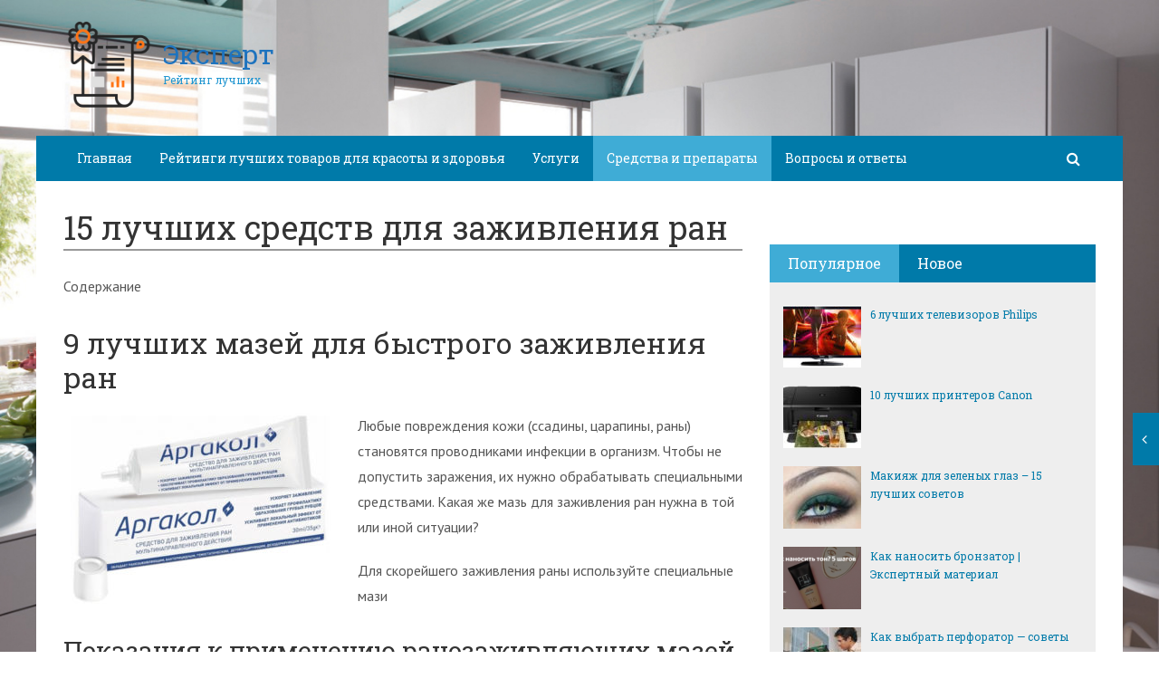

--- FILE ---
content_type: text/html; charset=utf-8
request_url: https://experttok.ru/15-luchshix-sredstv-dlya-zazhivleniya-ran.html
body_size: 37152
content:
<!DOCTYPE html><html lang="ru"><head><meta charset="utf-8"><meta http-equiv="X-UA-Compatible" content="IE=edge"><meta name="viewport" content="width=device-width, initial-scale=1.0, maximum-scale=1.0, user-scalable=no" /> <style>html{font-family:sans-serif;-ms-text-size-adjust:100%;-webkit-text-size-adjust:100%}body{margin:0}article,aside,details,figcaption,figure,footer,header,hgroup,main,menu,nav,section,summary{display:block}audio,canvas,progress,video{display:inline-block;vertical-align:baseline}audio:not([controls]){display:none;height:0}[hidden],template{display:none}a{background-color:transparent}a:active,a:hover{outline:0}abbr[title]{border-bottom:1px dotted}b,strong{font-weight:bold}dfn{font-style:italic}h1{font-size:2em;margin:0.67em 0}mark{background:#ff0;color:#000}small{font-size:80%}sub,sup{font-size:75%;line-height:0;position:relative;vertical-align:baseline}sup{top:-0.5em}sub{bottom:-0.25em}img{border:0}svg:not(:root){overflow:hidden}figure{margin:1em 40px}hr{-webkit-box-sizing:content-box;-moz-box-sizing:content-box;box-sizing:content-box;height:0}pre{overflow:auto}code,kbd,pre,samp{font-family:monospace, monospace;font-size:1em}button,input,optgroup,select,textarea{color:inherit;font:inherit;margin:0}button{overflow:visible}button,select{text-transform:none}button,html input[type="button"],input[type="reset"],input[type="submit"]{-webkit-appearance:button;cursor:pointer}button[disabled],html input[disabled]{cursor:default}button::-moz-focus-inner,input::-moz-focus-inner{border:0;padding:0}input{line-height:normal}input[type="checkbox"],input[type="radio"]{-webkit-box-sizing:border-box;-moz-box-sizing:border-box;box-sizing:border-box;padding:0}input[type="number"]::-webkit-inner-spin-button,input[type="number"]::-webkit-outer-spin-button{height:auto}input[type="search"]{-webkit-appearance:textfield;-webkit-box-sizing:content-box;-moz-box-sizing:content-box;box-sizing:content-box}input[type="search"]::-webkit-search-cancel-button,input[type="search"]::-webkit-search-decoration{-webkit-appearance:none}fieldset{border:1px solid #c0c0c0;margin:0 2px;padding:0.35em 0.625em 0.75em}legend{border:0;padding:0}textarea{overflow:auto}optgroup{font-weight:bold}table{border-collapse:collapse;border-spacing:0}td,th{padding:0}*{-webkit-box-sizing:border-box;-moz-box-sizing:border-box;box-sizing:border-box}*:before,*:after{-webkit-box-sizing:border-box;-moz-box-sizing:border-box;box-sizing:border-box}html{font-size:10px;-webkit-tap-highlight-color:rgba(0,0,0,0)}body{font-family:"Helvetica Neue",Helvetica,Arial,sans-serif;font-size:14px;line-height:1.42857143;color:#333;background-color:#fff}input,button,select,textarea{font-family:inherit;font-size:inherit;line-height:inherit}a{color:#337ab7;text-decoration:none}a:hover,a:focus{color:#23527c;text-decoration:underline}a:focus{outline:thin dotted;outline:5px auto -webkit-focus-ring-color;outline-offset:-2px}figure{margin:0}img{vertical-align:middle}.img-responsive{display:block;max-width:100%;height:auto}.img-rounded{border-radius:6px}.img-thumbnail{padding:4px;line-height:1.42857143;background-color:#fff;border:1px solid #ddd;border-radius:4px;-webkit-transition:all .2s ease-in-out;-o-transition:all .2s ease-in-out;transition:all .2s ease-in-out;display:inline-block;max-width:100%;height:auto}.img-circle{border-radius:50%}hr{margin-top:20px;margin-bottom:20px;border:0;border-top:1px solid #eee}.sr-only{position:absolute;width:1px;height:1px;margin:-1px;padding:0;overflow:hidden;clip:rect(0, 0, 0, 0);border:0}.sr-only-focusable:active,.sr-only-focusable:focus{position:static;width:auto;height:auto;margin:0;overflow:visible;clip:auto}[role="button"]{cursor:pointer}.container{margin-right:auto;margin-left:auto;padding-left:15px;padding-right:15px}@media (min-width:768px){.container{width:750px}}@media (min-width:992px){.container{width:970px}}@media (min-width:1200px){.container{width:1170px}}.container-fluid{margin-right:auto;margin-left:auto;padding-left:15px;padding-right:15px}.row{margin-left:-15px;margin-right:-15px}.col-xs-1, .col-sm-1, .col-md-1, .col-lg-1, .col-xs-2, .col-sm-2, .col-md-2, .col-lg-2, .col-xs-3, .col-sm-3, .col-md-3, .col-lg-3, .col-xs-4, .col-sm-4, .col-md-4, .col-lg-4, .col-xs-5, .col-sm-5, .col-md-5, .col-lg-5, .col-xs-6, .col-sm-6, .col-md-6, .col-lg-6, .col-xs-7, .col-sm-7, .col-md-7, .col-lg-7, .col-xs-8, .col-sm-8, .col-md-8, .col-lg-8, .col-xs-9, .col-sm-9, .col-md-9, .col-lg-9, .col-xs-10, .col-sm-10, .col-md-10, .col-lg-10, .col-xs-11, .col-sm-11, .col-md-11, .col-lg-11, .col-xs-12, .col-sm-12, .col-md-12, .col-lg-12{position:relative;min-height:1px;padding-left:15px;padding-right:15px}.col-xs-1, .col-xs-2, .col-xs-3, .col-xs-4, .col-xs-5, .col-xs-6, .col-xs-7, .col-xs-8, .col-xs-9, .col-xs-10, .col-xs-11, .col-xs-12{float:left}.col-xs-12{width:100%}.col-xs-11{width:91.66666667%}.col-xs-10{width:83.33333333%}.col-xs-9{width:75%}.col-xs-8{width:66.66666667%}.col-xs-7{width:58.33333333%}.col-xs-6{width:50%}.col-xs-5{width:41.66666667%}.col-xs-4{width:33.33333333%}.col-xs-3{width:25%}.col-xs-2{width:16.66666667%}.col-xs-1{width:8.33333333%}.col-xs-pull-12{right:100%}.col-xs-pull-11{right:91.66666667%}.col-xs-pull-10{right:83.33333333%}.col-xs-pull-9{right:75%}.col-xs-pull-8{right:66.66666667%}.col-xs-pull-7{right:58.33333333%}.col-xs-pull-6{right:50%}.col-xs-pull-5{right:41.66666667%}.col-xs-pull-4{right:33.33333333%}.col-xs-pull-3{right:25%}.col-xs-pull-2{right:16.66666667%}.col-xs-pull-1{right:8.33333333%}.col-xs-pull-0{right:auto}.col-xs-push-12{left:100%}.col-xs-push-11{left:91.66666667%}.col-xs-push-10{left:83.33333333%}.col-xs-push-9{left:75%}.col-xs-push-8{left:66.66666667%}.col-xs-push-7{left:58.33333333%}.col-xs-push-6{left:50%}.col-xs-push-5{left:41.66666667%}.col-xs-push-4{left:33.33333333%}.col-xs-push-3{left:25%}.col-xs-push-2{left:16.66666667%}.col-xs-push-1{left:8.33333333%}.col-xs-push-0{left:auto}.col-xs-offset-12{margin-left:100%}.col-xs-offset-11{margin-left:91.66666667%}.col-xs-offset-10{margin-left:83.33333333%}.col-xs-offset-9{margin-left:75%}.col-xs-offset-8{margin-left:66.66666667%}.col-xs-offset-7{margin-left:58.33333333%}.col-xs-offset-6{margin-left:50%}.col-xs-offset-5{margin-left:41.66666667%}.col-xs-offset-4{margin-left:33.33333333%}.col-xs-offset-3{margin-left:25%}.col-xs-offset-2{margin-left:16.66666667%}.col-xs-offset-1{margin-left:8.33333333%}.col-xs-offset-0{margin-left:0}@media (min-width:768px){.col-sm-1, .col-sm-2, .col-sm-3, .col-sm-4, .col-sm-5, .col-sm-6, .col-sm-7, .col-sm-8, .col-sm-9, .col-sm-10, .col-sm-11, .col-sm-12{float:left}.col-sm-12{width:100%}.col-sm-11{width:91.66666667%}.col-sm-10{width:83.33333333%}.col-sm-9{width:75%}.col-sm-8{width:66.66666667%}.col-sm-7{width:58.33333333%}.col-sm-6{width:50%}.col-sm-5{width:41.66666667%}.col-sm-4{width:33.33333333%}.col-sm-3{width:25%}.col-sm-2{width:16.66666667%}.col-sm-1{width:8.33333333%}.col-sm-pull-12{right:100%}.col-sm-pull-11{right:91.66666667%}.col-sm-pull-10{right:83.33333333%}.col-sm-pull-9{right:75%}.col-sm-pull-8{right:66.66666667%}.col-sm-pull-7{right:58.33333333%}.col-sm-pull-6{right:50%}.col-sm-pull-5{right:41.66666667%}.col-sm-pull-4{right:33.33333333%}.col-sm-pull-3{right:25%}.col-sm-pull-2{right:16.66666667%}.col-sm-pull-1{right:8.33333333%}.col-sm-pull-0{right:auto}.col-sm-push-12{left:100%}.col-sm-push-11{left:91.66666667%}.col-sm-push-10{left:83.33333333%}.col-sm-push-9{left:75%}.col-sm-push-8{left:66.66666667%}.col-sm-push-7{left:58.33333333%}.col-sm-push-6{left:50%}.col-sm-push-5{left:41.66666667%}.col-sm-push-4{left:33.33333333%}.col-sm-push-3{left:25%}.col-sm-push-2{left:16.66666667%}.col-sm-push-1{left:8.33333333%}.col-sm-push-0{left:auto}.col-sm-offset-12{margin-left:100%}.col-sm-offset-11{margin-left:91.66666667%}.col-sm-offset-10{margin-left:83.33333333%}.col-sm-offset-9{margin-left:75%}.col-sm-offset-8{margin-left:66.66666667%}.col-sm-offset-7{margin-left:58.33333333%}.col-sm-offset-6{margin-left:50%}.col-sm-offset-5{margin-left:41.66666667%}.col-sm-offset-4{margin-left:33.33333333%}.col-sm-offset-3{margin-left:25%}.col-sm-offset-2{margin-left:16.66666667%}.col-sm-offset-1{margin-left:8.33333333%}.col-sm-offset-0{margin-left:0}}@media (min-width:992px){.col-md-1, .col-md-2, .col-md-3, .col-md-4, .col-md-5, .col-md-6, .col-md-7, .col-md-8, .col-md-9, .col-md-10, .col-md-11, .col-md-12{float:left}.col-md-12{width:100%}.col-md-11{width:91.66666667%}.col-md-10{width:83.33333333%}.col-md-9{width:75%}.col-md-8{width:66.66666667%}.col-md-7{width:58.33333333%}.col-md-6{width:50%}.col-md-5{width:41.66666667%}.col-md-4{width:33.33333333%}.col-md-3{width:25%}.col-md-2{width:16.66666667%}.col-md-1{width:8.33333333%}.col-md-pull-12{right:100%}.col-md-pull-11{right:91.66666667%}.col-md-pull-10{right:83.33333333%}.col-md-pull-9{right:75%}.col-md-pull-8{right:66.66666667%}.col-md-pull-7{right:58.33333333%}.col-md-pull-6{right:50%}.col-md-pull-5{right:41.66666667%}.col-md-pull-4{right:33.33333333%}.col-md-pull-3{right:25%}.col-md-pull-2{right:16.66666667%}.col-md-pull-1{right:8.33333333%}.col-md-pull-0{right:auto}.col-md-push-12{left:100%}.col-md-push-11{left:91.66666667%}.col-md-push-10{left:83.33333333%}.col-md-push-9{left:75%}.col-md-push-8{left:66.66666667%}.col-md-push-7{left:58.33333333%}.col-md-push-6{left:50%}.col-md-push-5{left:41.66666667%}.col-md-push-4{left:33.33333333%}.col-md-push-3{left:25%}.col-md-push-2{left:16.66666667%}.col-md-push-1{left:8.33333333%}.col-md-push-0{left:auto}.col-md-offset-12{margin-left:100%}.col-md-offset-11{margin-left:91.66666667%}.col-md-offset-10{margin-left:83.33333333%}.col-md-offset-9{margin-left:75%}.col-md-offset-8{margin-left:66.66666667%}.col-md-offset-7{margin-left:58.33333333%}.col-md-offset-6{margin-left:50%}.col-md-offset-5{margin-left:41.66666667%}.col-md-offset-4{margin-left:33.33333333%}.col-md-offset-3{margin-left:25%}.col-md-offset-2{margin-left:16.66666667%}.col-md-offset-1{margin-left:8.33333333%}.col-md-offset-0{margin-left:0}}@media (min-width:1200px){.col-lg-1, .col-lg-2, .col-lg-3, .col-lg-4, .col-lg-5, .col-lg-6, .col-lg-7, .col-lg-8, .col-lg-9, .col-lg-10, .col-lg-11, .col-lg-12{float:left}.col-lg-12{width:100%}.col-lg-11{width:91.66666667%}.col-lg-10{width:83.33333333%}.col-lg-9{width:75%}.col-lg-8{width:66.66666667%}.col-lg-7{width:58.33333333%}.col-lg-6{width:50%}.col-lg-5{width:41.66666667%}.col-lg-4{width:33.33333333%}.col-lg-3{width:25%}.col-lg-2{width:16.66666667%}.col-lg-1{width:8.33333333%}.col-lg-pull-12{right:100%}.col-lg-pull-11{right:91.66666667%}.col-lg-pull-10{right:83.33333333%}.col-lg-pull-9{right:75%}.col-lg-pull-8{right:66.66666667%}.col-lg-pull-7{right:58.33333333%}.col-lg-pull-6{right:50%}.col-lg-pull-5{right:41.66666667%}.col-lg-pull-4{right:33.33333333%}.col-lg-pull-3{right:25%}.col-lg-pull-2{right:16.66666667%}.col-lg-pull-1{right:8.33333333%}.col-lg-pull-0{right:auto}.col-lg-push-12{left:100%}.col-lg-push-11{left:91.66666667%}.col-lg-push-10{left:83.33333333%}.col-lg-push-9{left:75%}.col-lg-push-8{left:66.66666667%}.col-lg-push-7{left:58.33333333%}.col-lg-push-6{left:50%}.col-lg-push-5{left:41.66666667%}.col-lg-push-4{left:33.33333333%}.col-lg-push-3{left:25%}.col-lg-push-2{left:16.66666667%}.col-lg-push-1{left:8.33333333%}.col-lg-push-0{left:auto}.col-lg-offset-12{margin-left:100%}.col-lg-offset-11{margin-left:91.66666667%}.col-lg-offset-10{margin-left:83.33333333%}.col-lg-offset-9{margin-left:75%}.col-lg-offset-8{margin-left:66.66666667%}.col-lg-offset-7{margin-left:58.33333333%}.col-lg-offset-6{margin-left:50%}.col-lg-offset-5{margin-left:41.66666667%}.col-lg-offset-4{margin-left:33.33333333%}.col-lg-offset-3{margin-left:25%}.col-lg-offset-2{margin-left:16.66666667%}.col-lg-offset-1{margin-left:8.33333333%}.col-lg-offset-0{margin-left:0}}.clearfix:before,.clearfix:after,.container:before,.container:after,.container-fluid:before,.container-fluid:after,.row:before,.row:after{content:" ";display:table}.clearfix:after,.container:after,.container-fluid:after,.row:after{clear:both}.center-block{display:block;margin-left:auto;margin-right:auto}.pull-right{float:right !important}.pull-left{float:left !important}.hide{display:none !important}.show{display:block !important}.invisible{visibility:hidden}.text-hide{font:0/0 a;color:transparent;text-shadow:none;background-color:transparent;border:0}.hidden{display:none !important}.affix{position:fixed}</style><style>.site_wrap{width:1200px;margin:0 auto;}.top_line{float:left;width:100%;height:30px}.top_line ul{color:#ffffff;margin:0}header .box720x90{margin-top:20px}header ul.contact>li.current-menu-ancestor >a,header ul.contact>li.current-menu-ancestor:hover>a,header ul.contact>li.current-post-ancestor >a,header ul.contact>li.current-post-ancestor:hover>a{background:transparent !important}.top_line ul li a,.top_line ul li span{color:#ffffff;font-size:13px;line-height:20px}.top_line ul li span{cursor:default;text-decoration:underline}.soc_btns li{padding:0}.soc_btns>li>a{display:block;width:30px;height:30px;background:url(https://experttok.ru/wp-content/themes/wpmfc-theme/img/soc_seti_top_menu.png)no-repeat}.soc_btns>li.vk>a{background-position:0 0}.soc_btns>li.fb>a{background-position:-30px 0}.soc_btns>li.odn>a{background-position:-60px 0}.soc_btns>li.gpl>a{background-position:-90px 0}.soc_btns>li.tw>a{background-position:-120px 0}.soc_btns>li.rss>a{background-position:-150px 0}.soc_btns>li.insta>a{background-position:-180px 0}.logo img{max-height:100px;max-width:100%;height:auto}.head_top{clear:both;height:150px;background-size:cover;background-position:center center}.head_top .relative{height:150px}.head_top .logo{position:absolute;width:360px;top:50%;transform:translateY(-50%);-webkit-transform:translateY(-50%);-moz-transform:translateY(-50%);-ms-transform:translateY(-50%)}.head_top .logo a:hover,.head_top .logo a:focus,.head_top .logo a:active{text-decoration:none}.head_top .logo_img,.head_top .header-text{display:table-cell;vertical-align:middle}.logo_img + .header-text{padding-left:10px;max-width:280px}.head_top .header-text{font-family:'Roboto Slab', serif}.head_top .header-text .site_name{font-size:30px;margin:0;color:#333333;line-height:32px;cursor:default}.head_top a .header-text .site_name,.head_top a .header-text .site_description{cursor:pointer}.head_top .header-text .site_description{font-size:12px;color:#999999;margin:2px 0 0;cursor:default;line-height:20px}.head_top .center_logo{position:relative;height:150px}.head_top .center_logo .logo{left:50%;text-align:center;width:100%;transform:translate(-50%, -50%);-webkit-transform:translate(-50%, -50%);-moz-transform:translate(-50%, -50%);-ms-transform:translate(-50%, -50%)}.head_top .center_logo .logo img{max-width:100%;height:auto}.head_top .center_logo .logo .logo_img + .header-text{text-align:left}.head_top .center_logo .logo .logo_img,.head_top .center_logo .logo .header-text{display:inline-block}.head_top .center_logo .logo .header-text{max-width:none;word-break:break-word}.banner_wrap{position:relative}.box728x90{width:728px;height:90px;margin:0 auto 50px;clear:both}.box468x60{width:468px;height:60px;margin:0 auto 50px;clear:both}header .box468x60{margin:0 auto}header .box728x90{margin:30px auto 0}.box336x280{width:336px;height:280px;margin:0 auto 50px}.box250x300{width:250px;height:300px}.box300x600{width:300px;height:600px;margin:0 auto 50px}.box120x600{width:120px;height:600px;margin:0 auto 50px}.box728x90 img,.box468x60 img,.box336x280 img,.box250x300 img,.box300x600 img,.box120x600 img{max-width:100%;height:auto}.box728x90 .table-responsive > .table > tbody > tr > td,.box468x60 .table-responsive > .table > tbody > tr > td,.box336x280 .table-responsive > .table > tbody > tr > td,.box300x600 .table-responsive > .table > tbody > tr > td,.box250x300 .table-responsive > .table > tbody > tr > td,.box120x600 .table-responsive > .table > tbody > tr > td{white-space:normal;word-wrap:break-word}.banner_content_wrap{clear:both;text-align:center;margin:0 0 20px}.yap-Ya_sync_1-grid .yap-layout__outer{word-wrap:break-word;white-space:normal}#fixed_header{z-index:9999;top:0;height:50px;width:100%}.site_wrap #fixed_header{width:1200px}.loggedin{top:30px !important}header .navbar-collapse{padding:0}.navbar-nav{margin:0 !important}.nav > li > a,.nav > li >span{color:#ffffff;font-size:14px;line-height:24px;padding:13px 20px;font-family:'Roboto Slab', serif;display:block}header .nav > .active > span,header .dropdown-menu > li.current-menu-item >span{cursor:default !important}header .nav > li > a:hover,header .nav > li > a:focus{color:#ffffff}header .nav .open > a,header .nav .open > a:hover,header .nav .open > a:focus{color:#ffffff}.nav .caret,.nav a:hover .caret{border-top-color:#ffffff;border-bottom-color:#ffffff}.navbar-toggle{border:2px solid #ffffff}.navbar-toggle .icon-bar{background:#ffffff}header .dropdown-menu{box-shadow:0 1px 20px rgba(0,0,0,.2);min-width:170px}header .dropdown-menu{border:0}header .dropdown-menu li{margin:0}header .dropdown-menu li+li{border-top:1px solid #e7e7e7}header .dropdown-menu >li>a,header .dropdown-menu >li>span{color:#666666;font-size:13px;line-height:18px;padding:10px 20px 10px 10px;display:block;clear:both;white-space:nowrap}header .dropdown-menu > li > a:hover,header .dropdown-menu > li > a:focus,header .dropdown-menu > li >span:hover,header .dropdown-menu > li >span:focus{color:#ffffff}header .dropdown-menu > li.current-menu-item >span:after{border-left-color:#ffffff}header .dropdown-menu > .active > a,header .dropdown-menu > .active > a:hover,header .dropdown-menu > .active > a:focus{background:#dfdfdf;color:#666666}header .dropdown-menu{border-radius:0;padding:0}.dropdown-submenu{position:relative}.dropdown-submenu>.dropdown-menu{top:0;left:100%;margin-top:0;margin-left:0}.dropdown-submenu:hover>.dropdown-menu.hover_menu,.dropdown-submenu:hover>.dropdown-menu{display:block}.dropdown-submenu>a:after,.dropdown-submenu>span:after{display:block;content:" ";position:absolute;right:10px;top:18px;width:0;height:0;border-color:transparent;border-style:solid;border-width:4px 0 4px 4px;border-left-color:#555555;margin-top:-4px}.dropdown-submenu>a:hover:after,.dropdown-submenu>span:hover:after,.current-post-ancestor>a:after{border-left-color:#ffffff}.dropdown-submenu.pull-left{float:none}.dropdown-submenu.pull-left>.dropdown-menu{left:-100%;margin-left:10px}.dropdown:hover .dropdown-menu.hover_menu{display:block}.dropdown:hover .dropdown-menu.hover_menu .dropdown-submenu .dropdown-menu.hover_menu{display:none}.dropdown .dropdown-menu.hover_menu .dropdown-submenu:hover .dropdown-menu.hover_menu{display:block}.dropdown:hover .dropdown-menu.hover_menu .dropdown-submenu .dropdown-menu.hover_menu .dropdown-submenu .dropdown-menu.hover_menu{display:none}.dropdown .dropdown-menu.hover_menu .dropdown-submenu .dropdown-menu.hover_menu .dropdown-submenu:hover .dropdown-menu.hover_menu{display:block}.dropdown .dropdown-menu.hover_menu .dropdown-submenu:hover .dropdown-menu.hover_menu .dropdown-submenu .dropdown-menu.hover_menu li a:after,.dropdown.open .dropdown-menu .dropdown-submenu:hover .dropdown-menu .dropdown-submenu .dropdown-menu li a:after{display:none}header ul>li.current-menu-ancestor >a:after{border-left-color:#ffffff}.search button,.search_form_button{border:none;background:none;font-size:16px;padding:0;color:#ffffff;margin-right:10px;display:inline-block}.search_form_button{position:relative;z-index:1000;margin:0;width:50px;height:50px;-webkit-transition:all .3s ease;-moz-transition:all .3s ease;-ms-transition:all .3s ease;transition:all .3s ease}.search input{border:1px solid transparent;box-shadow:none;padding:7px 12px;font-size:14px;line-height:18px;width:160px;color:#999999;display:inline-block;font-style:italic}.search.head_form_active{box-shadow:0 1px 20px rgba(0,0,0,.2);z-index:100;opacity:1;transform:translatey(0);-webkit-transform:translatey(0);-moz-transform:translatey(0);-ms-transform:translatey(0)}header .search{position:absolute;right:0;margin:0;top:100%;padding:5px;z-index:-1;-webkit-transition:all .3s ease;-moz-transition:all .3s ease;-ms-transition:all .3s ease;transition:all .3s ease;opacity:0;transform:translatey(-50px);-webkit-transform:translatey(-50px);-moz-transform:translatey(-50px);-ms-transform:translatey(-50px)}header .search input{width:260px}#fixed_header .relative{height:50px}</style><link href='//fonts.googleapis.com/css?family=PT+Sans:400,700,400italic,700italic&subset=latin,cyrillic' rel='stylesheet' type='text/css'><link href='//fonts.googleapis.com/css?family=Roboto+Slab:400,700&subset=latin,cyrillic' rel='stylesheet' type='text/css'> <script>var show_other_pos_num = 1;
            var show_other_pos = 'right';</script> <title>15 лучших средств для заживления ран - Эксперт</title><meta name="robots" content="max-snippet:-1, max-image-preview:large, max-video-preview:-1"/><link rel="canonical" href="https://experttok.ru/15-luchshix-sredstv-dlya-zazhivleniya-ran.html" /><meta property="og:locale" content="ru_RU" /><meta property="og:type" content="article" /><meta property="og:title" content="15 лучших средств для заживления ран - Эксперт" /><meta property="og:description" content="Содержание 9 лучших мазей для быстрого заживления ранПоказания к применению ранозаживляющих мазейЛучшие мази для заживления..." /><meta property="og:url" content="https://experttok.ru/15-luchshix-sredstv-dlya-zazhivleniya-ran.html" /><meta property="og:site_name" content="Эксперт" /><meta property="article:section" content="Средства и препараты" /><meta property="article:published_time" content="2019-12-24T11:40:43+00:00" /><meta property="og:image" content="https://experttok.ru/wp-content/uploads/2019/12/f4aba83fefd71e62891a1dc933153ae8.jpg" /><meta property="og:image:secure_url" content="https://experttok.ru/wp-content/uploads/2019/12/f4aba83fefd71e62891a1dc933153ae8.jpg" /><meta property="og:image:width" content="630" /><meta property="og:image:height" content="470" /><meta name="twitter:card" content="summary_large_image" /><meta name="twitter:description" content="Содержание 9 лучших мазей для быстрого заживления ранПоказания к применению ранозаживляющих мазейЛучшие мази для заживления..." /><meta name="twitter:title" content="15 лучших средств для заживления ран - Эксперт" /><meta name="twitter:image" content="https://experttok.ru/wp-content/uploads/2019/12/f4aba83fefd71e62891a1dc933153ae8.jpg" /> <script type='application/ld+json' class='yoast-schema-graph yoast-schema-graph--main'>{"@context":"https://schema.org","@graph":[{"@type":"WebSite","@id":"https://experttok.ru/#website","url":"https://experttok.ru/","name":"\u042d\u043a\u0441\u043f\u0435\u0440\u0442","description":"\u0420\u0435\u0439\u0442\u0438\u043d\u0433 \u043b\u0443\u0447\u0448\u0438\u0445","potentialAction":{"@type":"SearchAction","target":"https://experttok.ru/?s={search_term_string}","query-input":"required name=search_term_string"}},{"@type":"ImageObject","@id":"https://experttok.ru/15-luchshix-sredstv-dlya-zazhivleniya-ran.html#primaryimage","url":"https://experttok.ru/wp-content/uploads/2019/12/f4aba83fefd71e62891a1dc933153ae8.jpg","width":630,"height":470},{"@type":"WebPage","@id":"https://experttok.ru/15-luchshix-sredstv-dlya-zazhivleniya-ran.html#webpage","url":"https://experttok.ru/15-luchshix-sredstv-dlya-zazhivleniya-ran.html","inLanguage":"ru-RU","name":"15 \u043b\u0443\u0447\u0448\u0438\u0445 \u0441\u0440\u0435\u0434\u0441\u0442\u0432 \u0434\u043b\u044f \u0437\u0430\u0436\u0438\u0432\u043b\u0435\u043d\u0438\u044f \u0440\u0430\u043d - \u042d\u043a\u0441\u043f\u0435\u0440\u0442","isPartOf":{"@id":"https://experttok.ru/#website"},"primaryImageOfPage":{"@id":"https://experttok.ru/15-luchshix-sredstv-dlya-zazhivleniya-ran.html#primaryimage"},"datePublished":"2019-12-24T11:40:43+00:00","dateModified":"2019-12-24T11:40:43+00:00","author":{"@id":"https://experttok.ru/#/schema/person/654aa5bf2aaaddfee3bf129ff83aec03"}},{"@type":["Person"],"@id":"https://experttok.ru/#/schema/person/654aa5bf2aaaddfee3bf129ff83aec03","name":"ovdmitjb","image":{"@type":"ImageObject","@id":"https://experttok.ru/#authorlogo","url":"https://secure.gravatar.com/avatar/f2a6f9bb8e156b6671e4b5a7d78ef17a?s=96&d=mm&r=g","caption":"ovdmitjb"},"sameAs":[]}]}</script> <link rel='dns-prefetch' href='//ajax.googleapis.com' /><link rel='dns-prefetch' href='//maxcdn.bootstrapcdn.com' /><link rel="alternate" type="application/rss+xml" title="Эксперт &raquo; Лента комментариев к &laquo;15 лучших средств для заживления ран&raquo;" href="https://experttok.ru/15-luchshix-sredstv-dlya-zazhivleniya-ran.html/feed" /><link rel='stylesheet' id='yarppWidgetCss-css'  href='https://experttok.ru/wp-content/cache/wmac/css/wmac_single_ccbec26801817b6a6eef8f269fe34020.css' type='text/css' media='all' /><link rel='stylesheet' id='wp-block-library-css'  href='//experttok.ru/wp-includes/css/dist/block-library/style.min.css' type='text/css' media='all' /><link rel='stylesheet' id='wbcr-comments-plus-url-span-css'  href='https://experttok.ru/wp-content/cache/wmac/css/wmac_single_adc2a57672ba3ebbd653ae27f78e5f64.css' type='text/css' media='all' /><link rel='stylesheet' id='cpsh-shortcodes-css'  href='https://experttok.ru/wp-content/cache/wmac/css/wmac_single_3a1edef300e1505391ca4ac5070629f1.css' type='text/css' media='all' /><link rel='stylesheet' id='contact-form-7-css'  href='https://experttok.ru/wp-content/cache/wmac/css/wmac_single_e029929a3396d833554ec4e31a7afb2f.css' type='text/css' media='all' /><link rel='stylesheet' id='linkssc-style-css'  href='https://experttok.ru/wp-content/cache/wmac/css/wmac_single_f303e2d5b55f87a667d8ea82a02326c5.css' type='text/css' media='all' /><link rel='stylesheet' id='wp-pagenavi-css'  href='https://experttok.ru/wp-content/cache/wmac/css/wmac_single_73d29ecb3ae4eb2b78712fab3a46d32d.css' type='text/css' media='all' /><link rel='stylesheet' id='bootstrap_css-css'  href='//experttok.ru/wp-content/themes/wpmfc-theme/css/bootstrap.min.css' type='text/css' media='all' /><link crossorigin="anonymous" rel='stylesheet' id='awesome_min-css'  href='//maxcdn.bootstrapcdn.com/font-awesome/4.3.0/css/font-awesome.min.css' type='text/css' media='all' /><link rel='stylesheet' id='style_css-css'  href='https://experttok.ru/wp-content/cache/wmac/css/wmac_single_b033910e454e1988f7b2e6254a6f61d3.css' type='text/css' media='all' /><link rel='stylesheet' id='custom_css-css'  href='https://experttok.ru/wp-content/cache/wmac/css/wmac_single_dee513555faf23a46322082dccd938e7.css' type='text/css' media='all' /><link rel='stylesheet' id='mmenu_css-css'  href='https://experttok.ru/wp-content/cache/wmac/css/wmac_single_6cfd84434fd3721364ae00a840e30ec4.css' type='text/css' media='all' /><link rel='stylesheet' id='likes_css-css'  href='https://experttok.ru/wp-content/cache/wmac/css/wmac_single_1c1e52d22dbac81281e7881c37fda53f.css' type='text/css' media='all' /><link rel='stylesheet' id='wp-mfc_style-css'  href='https://experttok.ru/wp-content/cache/wmac/css/wmac_single_805be07ce04108b069313555742b4576.css' type='text/css' media='all' /><link rel='stylesheet' id='yarppRelatedCss-css'  href='https://experttok.ru/wp-content/cache/wmac/css/wmac_single_9dfc938662f1cdb020dc05794d65e58f.css' type='text/css' media='all' /> <script type='text/javascript' src='//ajax.googleapis.com/ajax/libs/jquery/1.11.1/jquery.min.js'></script>  <link rel='https://api.w.org/' href='https://experttok.ru/wp-json/' /><link rel="alternate" type="application/json+oembed" href="https://experttok.ru/wp-json/oembed/1.0/embed?url=https%3A%2F%2Fexperttok.ru%2F15-luchshix-sredstv-dlya-zazhivleniya-ran.html" /><link rel="alternate" type="text/xml+oembed" href="https://experttok.ru/wp-json/oembed/1.0/embed?url=https%3A%2F%2Fexperttok.ru%2F15-luchshix-sredstv-dlya-zazhivleniya-ran.html&#038;format=xml" /><link rel="EditURI" type="application/rsd+xml" title="RSD" href="https://experttok.ru/xmlrpc2.php?rsd" /><style type="text/css">div#toc_container ul li {font-size: 100%;}</style><link rel="amphtml" href="https://experttok.ru/15-luchshix-sredstv-dlya-zazhivleniya-ran.html/amp"><style type="text/css" title="dynamic-css" class="options-output">body{background-repeat:no-repeat;background-size:cover;background-attachment:fixed;background-image:url('https://experttok.ru/wp-content/uploads/2020/01/miele_brilliant_white.jpg');}.head_top .header-text .site_name{color:#1e73be;}.head_top .header-text .site_description{color:#2196d1;}.footer_top .header-text .site_name{color:#1e73be;}.footer_top .header-text .site_description{color:#2196d1;}.content .search.result_form  input, .page404 .search input{border-top:0px solid inherit;border-bottom:0px solid inherit;border-left:0px solid inherit;border-right:0px solid inherit;}.attention.green{border-top:0px solid inherit;}.attention.green{border-right:0px solid inherit;}.attention.green{border-bottom:0px solid inherit;}.attention.green{border-left:0px solid inherit;}.attention.orange{border-top:0px solid inherit;}.attention.orange{border-right:0px solid inherit;}.attention.orange{border-bottom:0px solid inherit;}.attention.orange{border-left:0px solid inherit;}.attention.red{border-top:0px solid inherit;}.attention.red{border-right:0px solid inherit;}.attention.red{border-bottom:0px solid inherit;}.attention.red{border-left:0px solid inherit;}.linked_box{border-top:0px solid inherit;}.linked_box{border-right:0px solid inherit;}.linked_box{border-bottom:0px solid inherit;}.linked_box{border-left:0px solid inherit;}.subscribe_box{border-top:0px solid inherit;}.subscribe_box{border-right:0px solid inherit;}.subscribe_box{border-bottom:0px solid inherit;}.subscribe_box{border-left:0px solid inherit;}</style><link rel="shortcut icon" href="https://experttok.ru/wp-content/uploads/2020/01/award_120716.png" /> <!--[if lt IE 9]> <script src="https://oss.maxcdn.com/html5shiv/3.7.2/html5shiv.min.js"></script> <script src="https://oss.maxcdn.com/respond/1.4.2/respond.min.js"></script> <![endif]--> <!--[if lte IE 8]><script src="https://experttok.ru/wp-content/themes/wpmfc-theme/js/lang.js" charset="utf-8"></script><![endif]--><style></style> <script type="text/javascript">jQuery(document).ready(function ($) {
                    $('.navbar .dropdown').hover(function () {
                        $(this).find('#menu-glavnoe-menyu').first().stop(true, true).delay(250).slideDown();

                    }, function () {
                        $(this).find('#menu-glavnoe-menyu').first().stop(true, true).delay(100).slideUp();

                    });

                    if ($(window).width() > 1200) {
                        $('.navbar-nav a').click(function () {
                            location.href = this.href;
                        });
                    }
                });</script> <style></style><meta name="google-site-verification" content="pLUNavOq9l5GmLopU9Ax3X8qs5IHNScFrVIYp4OXV84" /><meta name="yandex-verification" content="567e82f16b50fec6" /></head><body  class="post-template-default single single-post postid-1454 single-format-standard"><div class="wrap_for_nav"><div class="site_wrap"><header><div class="clearfix"></div><div class="head_top" id="head_top_block" style="background-image: url();"><div class="container "><div class="row"><div class="col-lg-4 col-md-4 col-sm-4 col-xs-12  relative"><div class="logo"> <a href="https://experttok.ru"><div class="logo_img"><img src="https://experttok.ru/wp-content/uploads/2020/01/file_120703.png" alt="" class=""></div><div class="header-text"><div class="site_name">Эксперт</div><div class="site_description">Рейтинг лучших</div></div> </a></div></div><div class="col-lg-8 col-md-8 col-sm-8 col-xs-12 text-right"></div></div></div></div><div id="fixed_header" class="affix-top "><div class="container"><div class="row"><div class="col-lg-11 col-md-11 col-sm-10 col-xs-10"><div id="left_menu_call" class="mmcall"> <a id="hamburger" class="mm-fixed-top mm-slideout" href="#site_left_menu"><span></span></a> <a href="#site_left_menu"><span class="mmname upper bold hidden-lg">Меню</span></a></div><div class="site_main_menu_wrap"><nav id="site_main_menu" class="site_main_menu"><ul id="menu-menu" class="nav navbar-nav"><li id="menu-item-49825" class="menu-item menu-item-type-custom menu-item-object-custom menu-item-home menu-item-49825"><a href="http://experttok.ru/">Главная</a></li><li id="menu-item-49827" class="menu-item menu-item-type-taxonomy menu-item-object-category menu-item-49827"><a href="https://experttok.ru/rejtingi-luchshix-tovarov-dlya-krasoty-i-zdorovya">Рейтинги лучших товаров для красоты и здоровья</a></li><li id="menu-item-49828" class="menu-item menu-item-type-taxonomy menu-item-object-category menu-item-49828"><a href="https://experttok.ru/uslugi">Услуги</a></li><li id="menu-item-49829" class="menu-item menu-item-type-taxonomy menu-item-object-category current-post-ancestor current-menu-parent current-post-parent menu-item-49829"><a href="https://experttok.ru/sredstva-i-preparaty">Средства и препараты</a></li><li id="menu-item-49826" class="menu-item menu-item-type-post_type menu-item-object-page menu-item-49826"><a href="https://experttok.ru/voprosy-i-otvety.html">Вопросы и ответы</a></li></ul></nav></div><nav id="site_left_menu"><ul id="menu-menu-1" class="menu"><li class="menu-item menu-item-type-custom menu-item-object-custom menu-item-home menu-item-49825"><a href="http://experttok.ru/">Главная</a></li><li class="menu-item menu-item-type-taxonomy menu-item-object-category menu-item-49827"><a href="https://experttok.ru/rejtingi-luchshix-tovarov-dlya-krasoty-i-zdorovya">Рейтинги лучших товаров для красоты и здоровья</a></li><li class="menu-item menu-item-type-taxonomy menu-item-object-category menu-item-49828"><a href="https://experttok.ru/uslugi">Услуги</a></li><li class="menu-item menu-item-type-taxonomy menu-item-object-category current-post-ancestor current-menu-parent current-post-parent menu-item-49829"><a href="https://experttok.ru/sredstva-i-preparaty">Средства и препараты</a></li><li class="menu-item menu-item-type-post_type menu-item-object-page menu-item-49826"><a href="https://experttok.ru/voprosy-i-otvety.html">Вопросы и ответы</a></li></ul></nav></div><div class="col-lg-1 col-md-1 col-sm-2 col-xs-2"><div class="relative"> <button class="search_form_button pull-right"><i class="fa fa-search fc888888"></i></button><form class="pull-right search" role="search" id="searchform_head" action="https://experttok.ru/"> <input id="search" type="text" placeholder="Поиск по сайту" name="s" autocomplete="off"></form></div></div></div></div></div></header> <a id="scroll_to_top_button" class="scroll_to_top_button" href="#head_top_block" data-show="500"><i class="fa fa-arrow-up"></i></a><section class="content"><div class="container"><div class="row"><div class="col-lg-8 col-md-8 col-sm-12 col-xs-12"><div class="single_articel"><div class="left_side_share"> <noindex></noindex></div><div class="mb10"></div><h1 class="widgettitle">15 лучших средств для заживления ран</h1><div class="main_text mb30"><div class='code-block code-block-3' style='margin: 8px 0; clear: both;'> <sjdiv id="SlickJumpNativeAds-sm0t6d"></sjdiv></div><div id="ez-toc-container" class="counter-hierarchy counter-decimal ez-toc-grey"><div class="ez-toc-title-container"><p class="ez-toc-title">Содержание</p> <span class="ez-toc-title-toggle"><a class="ez-toc-pull-right ez-toc-btn ez-toc-btn-xs ez-toc-btn-default ez-toc-toggle"><i class="ez-toc-glyphicon ez-toc-icon-toggle"></i></a></span></div><nav><ul class="ez-toc-list"><li><a href="#9" title="9 лучших мазей для быстрого заживления ран">9 лучших мазей для быстрого заживления ран</a><ul><li><a href="#i" title="Показания к применению ранозаживляющих мазей">Показания к применению ранозаживляющих мазей</a></li><li><a href="#i-2" title="Лучшие мази для заживления ран, трещин и ссадин">Лучшие мази для заживления ран, трещин и ссадин</a></li><li><a href="#i-3" title="Левомеколь">Левомеколь</a></li><li><a href="#i-4" title="Солкосерил">Солкосерил</a></li><li><a href="#i-5" title="Банеоцин">Банеоцин</a></li><li><a href="#i-6" title="Повидон-йод">Повидон-йод</a></li><li><a href="#i-7" title="Актовегин">Актовегин</a></li><li><a href="#i-8" title="Аргосульфан">Аргосульфан</a></li><li><a href="#i-9" title="Д-Пантенол">Д-Пантенол</a></li><li><a href="#i-10" title="Эплан">Эплан</a></li><li><a href="#i-11" title="Декспан Плюс">Декспан Плюс</a></li><li><a href="#i-12" title="Отзывы">Отзывы</a></li></ul></li><li><a href="#11" title="11 лучших средств для заживления ран">11 лучших средств для заживления ран</a><ul><li><a href="#1" title="1. Локализация и площадь повреждения">1. Локализация и площадь повреждения</a></li><li><a href="#2" title="2. Появление воспалений, нагноения">2. Появление воспалений, нагноения</a></li><li><a href="#3" title="3. Возраст и состояние пациента">3. Возраст и состояние пациента</a></li><li><a href="#i-13" title="Лучшие средства для заживления ран на коже">Лучшие средства для заживления ран на коже</a></li><li><a href="#i-14" title="Пантенол – бесспорный фаворит">Пантенол – бесспорный фаворит</a></li><li><a href="#i-15" title="Солкосерил – для труднозаживающих ран">Солкосерил – для труднозаживающих ран</a></li><li><a href="#i-16" title="Лучшие средства для заживления ожогов">Лучшие средства для заживления ожогов</a></li><li><a href="#i-17" title="Бепантен – вылечит ожог и «убьет» микробы">Бепантен – вылечит ожог и «убьет» микробы</a></li><li><a href="#i-18" title="Дерматикс – не оставит даже шрама">Дерматикс – не оставит даже шрама</a></li><li><a href="#i-19" title="Лучшие средства для заживления гнойных ран">Лучшие средства для заживления гнойных ран</a></li><li><a href="#i-20" title="Гипозоль – аэрозоль с натуральными компонентами">Гипозоль – аэрозоль с натуральными компонентами</a></li><li><a href="#i-21" title="Мази для заживления ран">Мази для заживления ран</a></li><li><a href="#i-22" title="Когда обязательно нужно к врачу">Когда обязательно нужно к врачу</a></li><li><a href="#i-23" title="Плюсы и минусы">Плюсы и минусы</a></li><li><a href="#i-24" title="Что влияет на скорость заживления">Что влияет на скорость заживления</a></li><li><a href="#i-25" title="Ранозаживляющий крем или мазь — что лучше">Ранозаживляющий крем или мазь — что лучше</a></li><li><a href="#i-26" title="Использование мази Локоид">Использование мази Локоид</a></li><li><a href="#i-27" title=" лучших дешевых"> лучших дешевых</a></li><li><a href="#i-28" title="Левосин">Левосин</a></li><li><a href="#i-29" title="Декспантенол, Пантенол, Хепидерм">Декспантенол, Пантенол, Хепидерм</a></li><li><a href="#i-30" title="Мазь календулы">Мазь календулы</a></li><li><a href="#i-31" title="Противопоказания">Противопоказания</a></li><li><a href="#i-32" title="Лучшая заживляющая мазь для открытых ран">Лучшая заживляющая мазь для открытых ран</a></li><li><a href="#i-33" title="Эплан крем">Эплан крем</a></li></ul></li><li><a href="#10_2019" title="10 лучших мазей для заживления ран. 2019">10 лучших мазей для заживления ран. 2019</a><ul><li><a href="#i-34" title="Что применять на первой стадии">Что применять на первой стадии</a></li><li><a href="#i-35" title="Плюсы">Плюсы</a></li><li><a href="#i-36" title="Минусы">Минусы</a></li><li><a href="#i-37" title=" лучших мазей для заживления ран, применимых на первой стадии лечения"> лучших мазей для заживления ран, применимых на первой стадии лечения</a></li><li><a href="#i-38" title="Спасатель">Спасатель</a></li><li><a href="#i-39" title=" лучших мазей для заживления ран, применимых на второй стадии лечения"> лучших мазей для заживления ран, применимых на второй стадии лечения</a></li></ul></li></ul></nav></div><h2><span class="ez-toc-section" id="9">9 лучших мазей для быстрого заживления ран</span></h2><p><img src="https://experttok.ru/wp-content/uploads/2019/12/f4aba83fefd71e62891a1dc933153ae8-300x224.jpg" alt="15 лучших средств для заживления ран" width="300" height="224" class="alignleft size-medium" /></p><p>Любые повреждения кожи (ссадины, царапины, раны) становятся проводниками инфекции в организм. Чтобы не допустить заражения, их нужно обрабатывать специальными средствами. Какая же мазь для заживления ран нужна в той или иной ситуации?</p><p>Для скорейшего заживления раны используйте специальные мази</p><h3><span class="ez-toc-section" id="i">Показания к применению ранозаживляющих мазей</span></h3><p>В аптеках присутствует большой выбор мазей, которые способствуют быстрому заживлению травм на коже.</p><div class='code-block code-block-1' style='margin: 8px 0; clear: both;'> <sjdiv id="SlickJumpNativeAds-sm0t6b"></sjdiv></div><p><strong>В зависимости от основного действия и показаний они делятся на группы:</strong></p><ol><li>Противовоспалительные. Используются при ушибах закрытого типа (без разрыва мягких тканей), растяжениях мышц, заболеваниях суставов.</li><li>Обеззараживающие мази. Помогают от ссадин, трещин, царапин, эффективны при порезах. Дезинфицируют травмированные места и создают барьер для проникновения инфекции в организм.</li><li>Мази с антибиотиком. Назначаются  от гнойных ран, послеоперационных  швов, трещин, которые сильно кровоточат. Подобные средства заживляют язвы, ожоги и эрозийные поражения на коже.</li><li>Регенерирующие мази. Используются для лечения открытых ран, ссадин, трофических язв, обморожений различной тяжести.</li><li>Подсушивающие. Используются при мокнущих ранах, гнойных трещинах на руках или ногах.</li></ol><h3><span class="ez-toc-section" id="i-2">Лучшие мази для заживления ран, трещин и ссадин</span></h3><p>В каждой аптечке должен присутствовать препарат, который поможет при нарушении целостности кожных покровов и обеспечит  надежную защиту от заражения.</p><h3><span class="ez-toc-section" id="i-3">Левомеколь</span></h3><p>Препарат относится к обеззараживающим мазям. Вещество производит на рану антибактериальное действие и активно препятствует нагноению.</p><p>Подробнее о мази</p><p><strong>Показания:</strong></p><div class='code-block code-block-2' style='margin: 8px 0; clear: both;'> <sjdiv id="SlickJumpNativeAds-sm0t6c"></sjdiv></div><ul><li>ссадины, царапины, раны незначительного характера;</li><li>глубокие трещины на руках, ногах;</li><li>синегнойная и кишечная палочки в ранах – возбудители гнойных выделений.</li></ul><p>Левомеколь помогает людям со слабой иммунной системой и организм слабо справляется с бактериями, что замедляет заживление ран.</p><p>Левомеколь обладает обеззараживающим свойством</p><p><strong>Способ применения:</strong></p><ul><li>небольшое количество крема с помощью салфетки или ватной палочки наносят на проблемные места и оставляют до полного впитывания;</li><li>при нагноениях – мазь вводят шприцом в очаг поражения.</li></ul><p>Лечение проводится до полного затягивания раненых поверхностей.</p><p>  Заживляющая мазь не имеет противопоказаний, кроме индивидуальной непереносимости отдельных компонентов препарата. </p><p>Цена мази – 135 р. за 40 мл.</p><h3><span class="ez-toc-section" id="i-4">Солкосерил</span></h3><p>Солкосерил является лучшей регенерирующей и подсушивающей мазью. Средство стимулирует производство новых клеток и коллагеновых волокон, препятствует образованию жидкости, которая делает повреждение на коже «мокрым».</p><p><strong>Как обрабатывать больные места:</strong></p><ul><li>смазывать раны 1–2 раза в сутки;</li><li>можно применять лекарство при наложении полузакрытых повязок.</li></ul><p>Солкосерил помогает быстрее заживить рану</p><p>Курс лечения – не менее 15 дней.</p><p>Можно применять в период беременности и при грудном вскармливании.</p><p><strong>Среди противопоказаний выделяют только индивидуальную непереносимость действующего вещества.</strong></p><p>Цены на Солкосерил колеблются в пределах 200 р. за 20 г мази.</p><h3><span class="ez-toc-section" id="i-5">Банеоцин</span></h3><p>Средство на основе двух антибиотиков помогает бороться с бактериальными инфекциями кожи и слизистых оболочек горла, носа, мочеполовой системы. Выпускается в виде мази и порошка.</p><p><strong>К основным показаниям можно отнести:</strong></p><ul><li>гнойные воспаления кожи (фурункулы, гнойники, паронихия);</li><li>вторичные инфекции при экземе, язвенных процессах;</li><li>послеоперационные швы в акушерстве и гинекологии;</li><li>пелёночный дерматит у детей, пупочная инфекция у грудничков;</li><li>мастит (воспаление молочных протоков) у женщин.</li></ul><p>Лечение бактерицидным порошком или мазью рекомендуется проводить только после выявления возбудителя инфекции в раневых поверхностях.</p><p><strong>Как применять:</strong></p><ul><li>мазь – 2–3 раза в сутки, желательно под повязку, чтоб усилить терапевтический эффект;</li><li>присыпка – 3–4 обработки в день, а при ожогах на более 20% поверхности тела – не более 1 раза в сутки.</li></ul><p>Использовать Банеоцин нужно не более 10 дней, а в целях профилактики количество обработок и доза снижаются вдвое.</p><p><iframe title="Отличное средство для заживления ран" width="750" height="422" src="https://www.youtube.com/embed/LpSWXUeYLqc?feature=oembed" frameborder="0" allow="accelerometer; autoplay; encrypted-media; gyroscope; picture-in-picture" allowfullscreen></iframe></p><p>Стоимость препарата – до 400 р.</p><h3><span class="ez-toc-section" id="i-6">Повидон-йод</span></h3><p>Антисептический гель (и раствор) на основе йода производит на раневые поверхности регенерирующие, противовоспалительное и заживляющее действие. Вещество проникает глубоко к очагу поражения и способствует быстрому восстановлению кожных покровов без образования рубцов и шрамов.</p><p>Основное показание – ожоги различной степени, грибковые и бактериальные инфекции. Помимо этого вещество хорошо помогает в лечении ссадин, царапин, укусов насекомых, угревой сыпи на лице, губах, повреждений во рту и в интимной зоне. Средство очищает кожу и слизистые, выводит токсические вещества.</p><p>  Повидон-йод снимает зуд, жжение, воспаление и болезненные ощущения в месте травмы. </p><p><strong>Применение:</strong></p><ul><li>мазь – небольшое количество вещества втирать медленными движениями в раневые участки, смывать через 10–15 минут;</li><li>раствор – для промывания слизистых горла, носа, гениталий – 1 мерную ложку раствора разводят в ½ ст. воды, 3 раза в день.</li></ul><p>Длительность лечения зависит от характера травмы и её тяжести.</p><p>Антисептический гель Повидон-йод</p><p><strong>Перед использованием средства нужно обратить внимание на противопоказания:</strong></p><ul><li>заболевание почек (нефрит);</li><li>геморрагический диатез;</li><li>аллергия на йод;</li><li>сердечная недостаточность;</li><li>детский возраст до 6 лет.</li></ul><p><strong>В период кормления грудью или беременности использование препарата необходимо согласовать с врачом.</strong></p><p>Стоимость лекарства на основе йода довольно высокая – в пределах 600 р.</p><h3><span class="ez-toc-section" id="i-7">Актовегин</span></h3><p>Препарат относится к высокоэффективным регенерирующим лекарствам широкого спектра действия. Выпускается в форме геля, крема и мази. Для увеличения терапевтического эффекта может назначаться в виде таблеток, раствора для инъекций.</p><p><strong>Крем показан:</strong></p><ul><li>при мокнущих язвах, пролежнях;</li><li>для ожогов кожи (солнечные, термические, лучевые);</li><li>при воспалении кожных покровов из-за их повреждения (ссадины, раны, царапины, порезы);</li><li>для обработки мест, которые подлежат трансплантации.</li></ul><p>Актовегин — мазь с регенерирующими свойствами</p><p>Способ применения: при ожогах, гнойных ранах, пролежнях – место хорошо смазать гелем и наложить сверху повязку, которую нужно менять 3–4 раза в сутки.</p><p>Крем и мазь используются для усиления регенеративных процессов в коже и повышают терапевтический эффект от лечения Актовегином в виде геля.</p><p>Цена – от 890 р.</p><h3><span class="ez-toc-section" id="i-8">Аргосульфан</span></h3><p>Заживляющая мазь с ионами серебра обладает антибактериальным действием. Активные компоненты тормозят деление и рост бактериальной инфекции, купируют болевой синдром и способствуют быстрому восстановлению кожных покровов.</p><p><strong>Показания:</strong></p><ul><li>ожоги (химические, солнечные, лучевые, термические);</li><li>обморожения;</li><li>травмы бытового характера (ссадины, порезы, царапины);</li><li>гнойные воспаления на коже;</li><li>дерматиты инфекционного происхождения;</li><li>трофические язвы на ноге (в области голени), спровоцированные хронической венозной недостаточностью или ангиопатией при диабете.</li></ul><p>Аргосульфан содержит ионы серебра</p><p><strong>Как применять:</strong></p><ul><li>рану обработать антисептиком (перекись, фурацилин), просушить;</li><li>нанести тонкий слой крема на всю поверхность раны, дать впитаться самостоятельно или наложить повязку.</li></ul><p>Процедуры рекомендуется делать 2–3 раза в день. Лечение длиться до полного заживления травмы, но не более 2 месяцев.</p><p>  Среди противопоказаний можно выделить повышенную чувствительность к основному компоненту и грудной возраст (до 3 месяцев). </p><p>Препарат на основе ионов серебра стоит 316 р. за 15 г крема и 465 р. за 40 г.</p><h3><span class="ez-toc-section" id="i-9">Д-Пантенол</span></h3><p>Средство обладает быстрым эффектом, в короткие сроки стимулирует восстановление клеток эпидермиса, укрепляет коллагеновые волокна и нормализует обменные процессы в поражённых тканях.</p><p><strong>Мазь показана в таких случаях:</strong></p><ul><li>бытовые царапины, порезы, ссадины;</li><li>ожоги, обморожения;</li><li>воспалительные процессы вследствие механического повреждения кожи.</li></ul><p>Д-Пантенол восстанавливает клетки эпидермиса</p><p><iframe title="Ранозаживляющие препараты" width="750" height="422" src="https://www.youtube.com/embed/-pbcPxBaWzQ?feature=oembed" frameborder="0" allow="accelerometer; autoplay; encrypted-media; gyroscope; picture-in-picture" allowfullscreen></iframe></p><p>Принцип использования такого средства простой: проблемные участки обрабатывать кремом несколько раз в день, пока не восстановится кожный покров.</p><p><strong>Лекарство хорошо переносится пациентами и не имеет противопоказаний, кроме высокой чувствительности к активным компонентам.</strong></p><p>Препарат относится к довольно дешёвым заживляющим мазям быстрого действия. Его цена – 195 р.</p><h3><span class="ez-toc-section" id="i-10">Эплан</span></h3><p>Мазь представляет собой мощное противобактериальное вещество. Быстро дезинфицирует, обезболивает и регенерирует повреждённые участки.</p><p><strong>Эплан рекомендуется использовать:</strong></p><ul><li>для лечения порезов, царапин, трещин;</li><li>при ожогах и обморожениях различной степени;</li><li>для глубоких ран и гнойных язв.</li></ul><p>Противобактериальная мазь Эплан</p><p> Мазь нельзя наносить на открытые раны, которые сильно кровоточат, так как лекарство способствует снижению свёртываемости крови. В остальных случаях средство безопасно и может использоваться в лечении кожных повреждений у беременных и детей.</p><p>Способ применения: несколько раз в сутки обрабатывать раневые места небольшим количеством крема.</p><p>Мазь хорошая и недорогая – от 118 до 370 р.</p><h3><span class="ez-toc-section" id="i-11">Декспан Плюс</span></h3><p>Противовоспалительное и ранозаживляющее лекарство походит из дешёвой, но эффективной серии. Препарат успокаивает раздраженный и травмированный эпидермис, стимулирует восстановление повреждённых клеток.</p><p><strong>Показания:</strong></p><ul><li>трещины, ссадины, ожоги;</li><li>опрелости, пелёночный дерматит;</li><li>ранки на сосках в период лактации.</li></ul><p>Декспан Плюс — доступное, но эффективное средство для заживления ран</p><p>Как применять: втирать небольшое количество крема в травмированные места 2–3 раза в день.</p><p><strong>Не рекомендуется использовать средство людям с индивидуальной непереносимостью действующего вещества препарата.</strong></p><p>Цена – от 117 р.</p><p>Ранозаживляющие мази способствуют быстрой регенерации клеток эпидермиса. Многие средства снимают отёчность, воспаление, боль, зуд и жжение.</p> <span class="attention orange"><span class="mfc-icon"><i class="fa" style="background: url(https://experttok.ru/wp-content/themes/wpmfc-theme/img/icons/01-default/info.png)no-repeat;"></i></span><span class="att_text">  Какой препарат нужно в том или ином случае определяет исключительно врач на основании осмотра раневых поверхностей и определения их тяжести.  Одних лекарств не достаточно – нужно принимать витамины и укреплять иммунные  силы.<br> </span></span><p> Важно не заниматься самолечением, иначе можно спровоцировать медленное затягивание ран, нагноение, образование рубцов, а в тяжёлых случаях – сепсис.</p><h3><span class="ez-toc-section" id="i-12">Отзывы</span></h3><p>Tatty</p><p>«Язву на ноге лечила Актовегином. Средство назначил врач в комплексе с таблетками. У меня рана длительное время гноилась, а после мази я стала чувствовать себя гораздо лучше. Уже через месяц я забыла о повязках и постоянном дискомфорте.»</p><p>Lalilala</p><p>«Подрастает сынишка, поэтому без заживляющих мазей нельзя. Спасаемся Левомеколем. Он и дезинфицирует, и заживляет ранки. Ещё пользуюсь Декспан Плюс. Он хорошо помогает при обветривании кожи. Зимой всем членам семьи помогает.»</p><p>Nhccgtmm</p><p>«У меня в аптечке всегда лежит повидон-йод и банеоцин. Эти средства я проверил на себе (лечил гнойные язвы на ногах, ожоги, порезы) и уверен в их эффективности. Стараюсь обрабатывать повреждения правильно, согласно инструкции и результат не заставляет себя ждать.»</p><p>Лекарства Травмы</p><p>Источник: <code>https://lechusdoma.ru/mazi-dlya-bystrogo-zazhivleniya-ran/</code></p><h2><span class="ez-toc-section" id="11">11 лучших средств для заживления ран</span></h2><p><img src="https://experttok.ru/wp-content/public_images2/368d77360140c759d2d7be4970c4c5a6-300x189.jpg" alt="15 лучших средств для заживления ран" width="300" height="189" class="alignleft size-medium" /></p><p>Чтобы предотвратить заражение, ускорить регенерацию ссадин, царапин и более серьезных ран, их нужно обрабатывать специальными препаратами для заживления – конечно же, самыми лучшими.</p><p>В этой статье:[Скрыть]<h3><span class="ez-toc-section" id="1">1. Локализация и площадь повреждения</span></h3><ul><li>Ранку на коже удобнее обрабатывать кремом или мазью.</li><li>Поврежденная слизистая оболочка менее болезненно ответит на жидкие препараты.</li><li>Большие по площади раны и ожоги лучше лечить заживляющими средствами в форме аэрозоля.</li></ul><h3><span class="ez-toc-section" id="2">2. Появление воспалений, нагноения</span></h3><p>Гнойные, долго незаживающие раны лечат комбинированными пленкообразующими препаратами, предотвращающими проникновение бактерий. В составе таких лекарств могут присутствовать гепарин, анальгетики и антибиотики.</p><h3><span class="ez-toc-section" id="3">3. Возраст и состояние пациента</span></h3><p>Ранозаживляющие средства для лечения детей, беременных и кормящих женщин не должны содержать: гормонов, антибиотиков и компонентов, способных вызвать аллергическую реакцию (например, прополис). Внимательно изучайте состав перед покупкой, не ограничиваясь только противопоказаниями.</p><p>Рекомендации:</p><h3><span class="ez-toc-section" id="i-13">Лучшие средства для заживления ран на коже</span></h3><p>Заживляющие средства, применяемые при поражениях кожного покрова, отличаются многонаправленным действием. Такие препараты помогает ране оставаться чистой и поддерживают в травмированном слое эпителия необходимый уровень влажности. Некоторые лекарства этой группы одновременно уничтожают патогенные бактерии и грибки – зачастую именно они не дают ранке заживать.</p><h3><span class="ez-toc-section" id="i-14">Пантенол – бесспорный фаворит</span></h3><p>4.9</p><p>89%</p><p>покупателей рекомендуют этот товар</p><p><iframe title="ПОСТАКНЕ: 5 способов убрать ПЯТНА и РУБЦЫ" width="750" height="422" src="https://www.youtube.com/embed/Gp6abyYtvYY?feature=oembed" frameborder="0" allow="accelerometer; autoplay; encrypted-media; gyroscope; picture-in-picture" allowfullscreen></iframe></p><p>Как только Пантенол оказывается на травмированном эпидермисе, он начинает превращаться в пантотеновую кислоту – активатор регенерационных процессов в нашем организме. Это значит, что после нанесения состава на зону поражения стартует процесс роста новых клеток.</p><p>Препарат имеет три формы выпуска: крем, мазь и легкий спрей, образующий на коже прохладную, притупляющую боль пенку. В таком виде он особенно хорош при ожогах и обширных повреждениях кожи.</p><p><strong>Достоинства:</strong></p><ul><li>Быстрый эффект;</li><li>Легкое, безболезненное нанесение;</li><li>Можно применять для лечения детей, беременных и кормящих женщин;</li><li>Дополнительное увлажнение кожи.</li></ul><p><strong>Недостатки:</strong></p><ul><li>Относительно высокая цена.</li></ul><p>Уже через несколько минут после нанесения Пантенола пациента перестает беспокоить боль, а раны затягиваются быстрее.</p><p>4.8</p><p>88%</p><p>покупателей рекомендуют этот товар</p><p>Болгарский продукт признан одним из наиболее эффективных средств для лечения любых поверхностных ран и ожогов.</p><p>Активный компонент препарата имеет природное происхождение и добывается из маточного щелока Поморского озера в фармакологических лабораториях.</p><blockquote><p>В качестве вспомогательного средства здесь используется касторовое масло, ускоряющее эпителизацию (рост новой кожи).</p></blockquote><p><strong>Достоинства:</strong></p><ul><li>Натуральный состав;</li><li>Быстрое заживление;</li><li>При нанесении не щиплет и не чешется;</li><li>Не вызывает аллергических реакций;</li><li>Убирает нагноения, если они уже появились;</li><li>Можно использовать на поврежденных слизистых;</li><li>Стоит недорого.</li></ul><p><strong>Недостатки:</strong></p><ul><li>Оставляет следы на одежде;</li><li>Не рекомендуется беременным и кормящим.</li></ul><p>Вулнузан – очень эффективный и в то же время доступный по цене препарат. Вот только далеко не в каждой городской аптеке его можно найти.</p><p>4.7</p><p>87%</p><p>покупателей рекомендуют этот товар</p><p>Российский препарат на основе воска, спиртового раствора и нафталанской нефти – той самой, которая используется на одноименных бальнеокурортах Азербайджана и Хорватии.</p><p>Мазь отлично смягчает кожу и улучшает регенерацию тканей, а еще позволяет другим лекарствам глубже проникать в эпидермис.</p><p><strong>Достоинства:</strong></p><ul><li>Негормональный;</li><li>Помогает при дерматологических проблемах;</li><li>Снимает зуд;</li><li>Легко распределяется по коже.</li></ul><p><strong>Недостатки:</strong></p><ul><li>Специфический запах;</li><li>Пачкает одежду.</li></ul><p>Как ранозаживляющий препарат, Нафтадерм дает результаты уже на второй день использования. Но наносить его нужно 2-3 раза в сутки.</p><p>Слизистые оболочки наиболее уязвимы, поэтому ранозаживляющие средства для них делают менее агрессивными. Конечно, при таком подходе препараты придется использовать дольше, чем обычные мази.</p><h3><span class="ez-toc-section" id="i-15">Солкосерил – для труднозаживающих ран</span></h3><p>4.9</p><p>89%</p><p>покупателей рекомендуют этот товар</p><p>Препарат широкого спектра действия, который помогает не только при ранках и язвах на слизистых, но и восстанавливает кожные покровы после обморожения и ожогов. Конечно, для каждого типа ран его выпускают в разных формах – вплоть до растворов для инъекций.</p><p>Самостоятельно же наносить Солкосерил можно на слизистую рта, носа и наружных половых органов (если у вас гелевое средство). Для лечения слизистой глаз препарат тоже идет в форме геля, но эти два вида Солкосерила не являются взаимозаменяемыми.</p><p><strong>Достоинства:</strong></p><ul><li>Ускоряет заживление даже глубоких и «сложных» мокнущих ран;</li><li>Улучшает обмен веществ в тканях;</li><li>Быстро снимает болезненные ощущения.</li></ul><p><strong>Недостатки:</strong></p><ul><li>Не обладает противомикробным действием.</li></ul><p>Солкосерил при правильном применении помогает избавиться от многих видов ран. А еще женщины часто используют его в составе масок как омолаживающее средство – многим помогает.</p><p>4.8</p><p>88%</p><p>покупателей рекомендуют этот товар</p><p>Препарат реализуется в форме капель и обладает широким спектром действия: снимает воспаление, убивает микробы, обезболивает, а заодно стимулирует регенерацию слизистой оболочки.</p><p><iframe title="МЕГА ДЕШЁВЫЕ и ЭФФЕКТИВНЫЕ СРЕДСТВА от ПРЫЩЕЙ" width="750" height="422" src="https://www.youtube.com/embed/Nyq3FWtv7g0?feature=oembed" frameborder="0" allow="accelerometer; autoplay; encrypted-media; gyroscope; picture-in-picture" allowfullscreen></iframe></p><p>Офтальмоферон активно применяют при лечении вирусного конъюнктивита, хотя лучше всего он справляется с регенерацией роговицы.</p><p>В состав глазных капель входит интерферон для повышения местного иммунитета, димедрол и борная кислота. Вспомогательный комплекс полностью повторяет формулу «искусственной слезы» и служит для устранения сухости глаз.</p><p><strong>Достоинства:</strong></p><ul><li>Создает мощный барьер на пути болезнетворных микробов;</li><li>Снимает боль;</li><li>Уменьшает воспаления;</li><li>Увлажняет слизистую;</li><li>Не дает неприятных ощущений в момент применения;</li><li>Убирает зуд и жжение после применения других лекарств.</li></ul><p><strong>Недостатки:</strong></p><ul><li>Категорически не подходит аллергикам;</li><li>Нежелательно применять при беременности и во время ГВ.</li></ul><p>Как самостоятельное средство для лечения поврежденных глаз, Офтальмоферон не используют – а вот как вспомогательный препарат он хорош.</p><h3><span class="ez-toc-section" id="i-16">Лучшие средства для заживления ожогов</span></h3><p>Действующие компоненты средств для лечения ожогов проникая сквозь кожный покров ускоряют синтез биологически активных веществ изнутри. Они не только запускают процесс заживления повреждений, но и оказывают противовоспалительное действие.</p><h3><span class="ez-toc-section" id="i-17">Бепантен – вылечит ожог и «убьет» микробы</span></h3><p>4.9</p><p>89%</p><p>покупателей рекомендуют этот товар</p><p>Этот препарат, по составу и принципу действия очень похож на популярный Пантенол. Выпускается он в форме мази, крема и лосьона, но разница между тремя лекарственными видами заключается только в текстуре, «жирности» средства.</p><p>Бепантен используется при термических и солнечных ожогах, предупреждая развитие бактериальной инфекции. Нередко его назначают кормящим мамам для профилактики и лечения потрескавшихся сосков, а их детям – как средство от потнички и опрелостей.</p><p>Плюс ко всему крем помогает при лечении аллергических дерматитов и геморроя, избавляет от прыщей и синяков.</p><p><strong>Достоинства:</strong></p><ul><li>Универсальность;</li><li>Охлаждающий эффект;</li><li>Быстрое заживление неглубоких повреждений;</li><li>Безопасен для детей и беременных женщин.</li></ul><p><strong>Недостатки:</strong></p><ul><li>Иногда нанесение может быть болезненным;</li><li>При попадании на слизистые вызывает жжение.</li></ul><p>Многие включают Бепантен в свою домашнюю аптечку. Он действительно универсален и практически не вызывает побочных реакций ни у детей, ни у взрослых.</p><p>4.8</p><p>88%</p><p>покупателей рекомендуют этот товар</p><p>Название говорит само за себя: Бранолинд – это обычная хлопковая повязка, пропитанная мазью на основе перуанского бальзама.</p><p>В упаковке идет 30 стерильных воздухопроницаемых салфеток, которые помогают при ожогах, пролежнях, диабетических и трофических язвах, открытых ранах.</p> <span class="attention red"><span class="mfc-icon"><i class="fa" style="background: url(https://experttok.ru/wp-content/themes/wpmfc-theme/img/icons/01-default/attention.png)no-repeat;"></i></span> <span class="att_text">Размер повязки 7,5х10 см, менять такую нашлепку нужно каждые 2-3 часа. Помимо ранозаживляющего эффекта, Бранолинд вытягивает из глубины раны нагноения и снимает отечность.<br> </span></span><p><strong>Достоинства:</strong></p><ul><li>Предотвращение образования рубцов;</li><li>Простота использования;</li><li>Легкий обезболивающий эффект;</li><li>Повязки не прилипают к ране и легко меняются;</li><li>Из салфеток можно вырезать аппликации нужных форм и размеров;</li><li>Подходят для лечения детей.</li></ul><p><strong>Недостатки:</strong></p><ul><li>Никак не крепится на коже.</li></ul><p>Мазевая повязка подойдет в качестве «скорой помощи» для лечения открытых ран и сильных ожогов. Но как только состояние стабилизируется, нужно переходить к более серьезным средствам.</p><p>Медикаменты этой группы в большинстве своем содержат силикон, который помогает унять зуд в заживающей ране.</p><p>К тому же регулярное применение подобных средств уменьшает размеры и выраженность шрамов. Но для этого придется использовать их не менее полугода, а то и дольше.</p><h3><span class="ez-toc-section" id="i-18">Дерматикс – не оставит даже шрама</span></h3><p>4.9</p><p>89%</p><p>покупателей рекомендуют этот товар</p><p>Основа этого лечебного геля – силикон, который улучшает внешний вид незрелого шрама и уменьшает его размеры. Именно поэтому Дерматикс активно применяют пластические хирурги.</p><p><iframe title="Мазь Солкосерил. Супер средство для заживления сухих не мокнущих ран." width="750" height="422" src="https://www.youtube.com/embed/2D2E-JQvr00?feature=oembed" frameborder="0" allow="accelerometer; autoplay; encrypted-media; gyroscope; picture-in-picture" allowfullscreen></iframe></p><p>После заживления раны препарат устраняет пигментацию, стимулирует клеточное кровоснабжение, насыщает соединительную ткань влагой. Но использовать его можно только на неглубоких порезах и свежих швах.</p><p><strong>Достоинства:</strong></p><ul><li>Быстрое приведение кожи к норме;</li><li>Устранение косметических недостатков в пораженной зоне;</li><li>Простота использования;</li><li>Подходит детям, кормящим мамам и беременным.</li></ul><p><strong>Недостатки:</strong></p><ul><li>Очень дорогой (2-2,5 тыс. рублей);</li><li>Отсутствие противовоспалительного действия;</li><li>Не отстирывается с белья и одежды.</li></ul><p>Большинство пациентов используют Дерматикс для предупреждения появления рубцов на коже. Скудный перечень противопоказаний позволяет средству оставаться в числе наиболее популярных, несмотря на высокую стоимость.</p><p>4.8</p><p>88%</p><p>покупателей рекомендуют этот товар</p><p>В состав этого препарата входят: гепарин, аллантоин, а также луковый экстракт. Противовоспалительное средство налаживает микроциркуляцию крови и притормаживает процесс разрастания соединительной ткани.</p><p>Врачи назначают Контрактубекс в профилактических целях и на ранних этапах рубцевания. Также мазь отлично показывает себя при лечении постакне и улучшает вид кожи после лазерных процедур.</p><p><strong>Достоинства:</strong></p><ul><li>Легкость применения;</li><li>Приятная текстура;</li><li>Быстро осветляет свежие рубцы;</li><li>Низкий риск проявления побочных реакций.</li></ul><p><strong>Недостатки:</strong></p><ul><li>Требует длительного использования на протяжении месяца;</li><li>Не помогает при застарелых шрамах.</li></ul><p>В медицинской практике Контрактубекс зарекомендовал себя в качестве действенного средства при лечении ран после первичной эпителизации и снятия швов.</p><h3><span class="ez-toc-section" id="i-19">Лучшие средства для заживления гнойных ран</span></h3><p>Препараты от гнойных ран применяются для избавления от инфильтративных (воспалительных) и некротических образований. Их действующие компоненты вытягивают инфекционный выпот наружу и только потом запускают регенерацию тканей.</p><h3><span class="ez-toc-section" id="i-20">Гипозоль – аэрозоль с натуральными компонентами</span></h3><p>4.9</p><p>89%</p><p>покупателей рекомендуют этот товар</p><p>Облепиховое масло в составе препарата устраняет признаки воспаления, борется с бактериями, способствует скорейшему заживлению раны. При нанесении средство образует на пораженной поверхности слой густой пенки, но в то же время оно способно глубоко проникать в ткани.</p><p>Для удобства нанесения в комплекте идет длинная гладкая насадка. После распыления аэрозоля пациенту нужно дать 2 часа отдыха.</p><p><strong>Достоинства:</strong></p><ul><li>Можно наносить на кожу и слизистые;</li><li>Удобен в применении;</li><li>Снимает болевой синдром;</li><li>Совместим с пероральными антибактериальными средствами;</li><li>Не вредит беременным и кормящим матерям.</li></ul><p><strong>Недостатки:</strong></p><ul><li>Изредка может вызывать аллергические реакции.</li></ul><p>Гипозоль применяют для лечения ожогов, пролежней, долго не рубцующихся ран. Также он помогает справиться с поражениями слизистых, поэтому часто используется в гинекологии, проктологии и стоматологии.</p><p>4.8</p><p>88%</p><p>покупателей рекомендуют этот товар</p><p>Стрептоцид – недорогое, но проверенное средство для борьбы с болезнетворными микроорганизмами. Действие медикамента заключается в нарушении синтеза нуклеиновых кислот в клетках «вредителей», и в результате виновники воспалительного процесса погибают. </p><p>Мазь не просто действует снаружи, но и проникает в кровь, лимфоток, продолжая свою работу изнутри. А вот ранозаживляющее действие здесь стоит рассматривать как своеобразный побочный эффект.</p><blockquote><p>Стрептоцид просто восстанавливает скорость регенерации тканей, которая снизилась из-за патогенных микроорганизмов в ране.</p></blockquote><p><strong>Достоинства:</strong></p><ul><li>Экономно расходуется;</li><li>Уничтожает большинство патогенов;</li><li>Подходит для лечения прыщей, фурункулов, внутренних нагноений;</li><li>Мазь доступна по цене и продается в каждой аптеке.</li></ul><p><strong>Недостатки:</strong></p><ul><li>Имеет ряд противопоказаний (беременность, анемия и пр.).</li></ul><p>Стрептоцидовая мазь, как и порошок, имеет широкую область применения. Такое средство стоит держать в домашней аптечке для лечения любых нагноений.</p><p><iframe title="Удаляем ПОСТАКНЕ / Застойные Пятна/ Проблемная Кожа/ МАСКИ Для Лица" width="750" height="422" src="https://www.youtube.com/embed/vIyUAa2PkMY?feature=oembed" frameborder="0" allow="accelerometer; autoplay; encrypted-media; gyroscope; picture-in-picture" allowfullscreen></iframe></p><p>Хочешь получать актуальные рейтинги и советы по выбору? на наш Telegram.</p><p> 12 Август 2019</p><p>выделите фрагмент текста и нажмите Ctrl+Enter</p><p>Источник: <code>https://vyboroved.ru/reyting/luchshie-sredstva-dlya-zazhivleniya-ran</code></p><h3><span class="ez-toc-section" id="i-21">Мази для заживления ран</span></h3><p>Мази для заживления ран нужны при повреждениях кожи из-за травмы, ожога, операции, язвах при нарушении кровообращения, пролежнях. Есть дешевые и эффективные препараты – Левосин, Декспантенол, мазь календулы. При небольшой ране их возможно применять самостоятельно, но при повышении температуры тела, гнойном отделяемом лечение обязательно назначает врач.</p><h3><span class="ez-toc-section" id="i-22">Когда обязательно нужно к врачу</span></h3><p>В некоторых случаях самостоятельной обработки повреждения недостаточно. Врачебная помощь необходима, если:</p><ul><li>из раны толчками выбрасывается кровь;</li><li>кровь течет обильно и не останавливается;</li><li>порез находится на видном месте и шрам на нем нежелателен;</li><li>поражены кисти рук – тут находятся важные нервы и сухожилия;</li><li>имеются симптомы воспаления – краснота вокруг пореза, припухлость, увеличение температуры тела;</li><li>рана глубокая – необходимо наложение шва;</li><li>ранение грязное, а прививка от столбняка сделана больше 5 лет назад;</li><li>в рану попали испражнения животных или земля;</li><li>рана долго не затягивается;</li><li>после ранения человека тошнит и рвет.</li></ul><h3><span class="ez-toc-section" id="i-23">Плюсы и минусы</span></h3><p>Как и любой медикамент, мази имеют плюсы и минусы в применении.</p><table><tr><td><strong>Достоинства</strong></td><td><strong>Недостатки</strong></td></tr><tr><td>доступность приобретения – есть много недорогих препаратов (до 100 рублей, 40 гривен)</td><td>противопоказания – далеко не все подходят для гнойных ран</td></tr><tr><td>не нужен рецепт, в легком случае лечить рану можно самостоятельно</td><td>индивидуальная непереносимость компонентов – аллергия и усиление воспаления, зуд, раздражение, высыпания</td></tr><tr><td>многообразие составных компонентов</td></tr><tr><td>простота в использовании</td><td>при нанесении образуют пленку, под которой идет размножение микробов</td></tr><tr><td>снимают воспаление</td></tr><tr><td>уничтожают микробы (если в составе есть антибиотик или антисептик)</td><td>есть риск нагноения и распространения инфекции, особенно при самолечении</td></tr><tr><td>смягчают кожу</td></tr><tr><td>стимулируют деление клеток для быстрого заживления</td><td>должен назначить врач при повышении температуры тела, ощущении дерганья в ране, сахарном диабете, низком иммунитете, нарушении кровообращения</td></tr></table><h3><span class="ez-toc-section" id="i-24">Что влияет на скорость заживления</span></h3><p>На то, как быстро заживет рана, могут влиять следующие факторы:</p><ul><li><strong>Плохое снабжение кровью и кислородом прилегающих к ране тканей.</strong> Чем больше кислорода в тканях, тем быстрее нормализуется состояние эпителия, ускоряется выработка коллагена.</li><li><strong>Масса тела, возраст и рацион.</strong> Обязательно в достаточном количестве нужны протеины, минералы, витамины, углеводы. У пожилых людей с высокой массой тела раны заживают гораздо медленнее.</li><li><strong>Патогенные микробы.</strong> Если у человека плохой иммунитет, рана излишне грязная, а в ней остались отмершие ткани, осколки и т.д., то выработка восстановительных волокон ухудшается. Микробы поглощают кислород, который так необходим для тканей тела.</li><li><strong>Сахарный диабет.</strong></li><li><strong>Прием некоторых медикаментов</strong> (глюкокортикоиды, иммуносупрессоры). Происходит торможение восстановления сосудов, выработки коллагена, хуже действует местный иммунитет.</li></ul><h3><span class="ez-toc-section" id="i-25">Ранозаживляющий крем или мазь — что лучше</span></h3><p><strong>При выборе ранозаживляющего крема или мази важно учитывать стадию процесса восстановления кожи:</strong></p><ul><li>На первом этапе заживления лучше всего использовать менее плотную форму – гель, линимент или крем. Они помогают обеспечить доступ воздуха, подсушивают.</li><li>Мазь хорошо применять после первичного заживления, когда отделяемое становится незначительным. Она создает пленку, которая предохраняет нежную грануляционную (новую) ткань от повреждения и стимулирует деление клеток.</li></ul><p> Стадии заживления раны</p><h3><span class="ez-toc-section" id="i-26">Использование мази Локоид</span></h3><p>Локоид — это препарат на гормональной основе. Основная его задача — лечение поверхностных неинфицированных кожных заболеваний. Наибольшую эффективность он показал при лечении экземы, дерматита, псориаза.</p><p><iframe title="Вопрос 7. Средства для заживления послеоперационных швов." width="750" height="422" src="https://www.youtube.com/embed/RmHclzSwUDQ?feature=oembed" frameborder="0" allow="accelerometer; autoplay; encrypted-media; gyroscope; picture-in-picture" allowfullscreen></iframe></p><p>Большинство людей, которые использовали средство, отмечают, что Локоид быстро снимает зуд, уменьшает отек, помогает устранению воспалительного процесса на коже.</p><p>Препарат нельзя наносить на кожу, где имеются открытые раны или царапины.</p><p>Препарат выпускается в виде мази и крема, предполагает применение в детском возрасте после 6 месяцев. Он получил высокую оценку за счет эффективного снятия зуда, противовоспалительных и антисептических свойств.</p><p> Крем назначают только при повреждениях верхних слоев кожи, он не имеет серьезный накопительный эффект и не действует, если инфекция переходит в глубокие слои кожи.</p><p><strong>Препарат не подходит для лечения открытых повреждений кожи.</strong> Он показан при псориазе, дерматите, лишае, себорее.</p><h3><span class="ez-toc-section" id="i-27"> лучших дешевых</span></h3><p>В ценовой категории препаратов до 100 рублей (40 гривен) можно выбирать такие ранозаживляющие мази (в порядке убывания активности): Левосин, Декспантенол, Календулы.</p><h3><span class="ez-toc-section" id="i-28">Левосин</span></h3><p><strong>Это комбинированное наружное средство, которое обладает действиями:</strong></p><ul><li>противомикробное (антибиотик левомицетин);</li><li>противовоспалительное (сульфаниламид сульфадиметоксин);</li><li>ранозаживляющее (метилурацил);</li><li>обезболивающее (тримекаин).</li></ul><p>Важной особенностью является водорастворимая основа, которая помогает проведению компонентов в более глубокие слои кожи и не препятствует подсушиванию поверхности. Левосин имеет высокую концентрацию, за счет этого уменьшается отечность окружающих тканей и быстро (за 2-3 дня) происходит очищение ран от гноя и отмерших клеток.</p><p>Показан для лечения в первые дни после травмы, применяется при гнойных ранах, трудно заживающих повреждениях. Левосином пропитывают стерильную марлевую салфетку и прикладывают раневому дефекту кожи.</p><p>Противопоказан при индивидуальной непереносимости компонентов, с осторожностью (на небольших участках, не более 2 дней) назначается при беременности и кормлении грудью.</p><p>Цена – 70 рублей, 40 гривен.</p><p> Левосин</p><h3><span class="ez-toc-section" id="i-29">Декспантенол, Пантенол, Хепидерм</span></h3><p>У этих относительно дешевых мазей действующее вещество – декспантенол, обладающий витаминной активностью и ускоряющий восстановление не только кожи, но и слизистых оболочек. Большое достоинство – это очень низкая токсичность, что позволяет мазь использовать для детей, беременных и кормящих при:</p><ul><li>небольших ожогах, в том числе и солнечных;</li><li>ссадинах;</li><li>пролежнях;</li><li>труднозаживающих хронических язвах;</li><li>сухости и шелушении кожи, трещинах;</li><li>уходе за младенцами, молочным железами;</li><li>восстановлении кожи после лечения сильнодействующими наружными препаратами;</li><li>после косметических процедур и операций.</li></ul><p>Декспантенол Хепидерм<br /> Мазь наносят тонким слоем 1-3 раза в сутки. При применении редко бывают аллергические реакции, но при повышенной чувствительности к препарату возможны высыпания, зуд, пузырьки, покраснение. Не рекомендуется использовать при мокнущих ранах.</p><p>В среднем цена колеблется в пределах 70-80 рублей, 40 гривен.</p><h3><span class="ez-toc-section" id="i-30">Мазь календулы</span></h3><p>Мазь с настойкой календулы обладает активным противовоспалительным и ранозаживляющим действием, немного меньше выражен у нее антибактериальный, обезболивающий и противозудный эффекты. Рекомендуется при небольших повреждениях (порез, ушиб, ссадина, ожог), а также для ухода за кожей молочных желез, перианальной области (предупреждает и лечит трещины).</p><p>Мазь наносится на кожу, поверх нее можно приложить стерильную марлевую повязку или оставить поверхность открытой. Курс лечения – от 7 до 20 дней. Возможна аллергическая реакция на препарат.</p><p> Мазь Календулы</p><p>У мази самая дешевая цена среди аналогов – 20 рублей, 9 гривен.</p><h3><span class="ez-toc-section" id="i-31">Противопоказания</span></h3><p>Абсолютное противопоказание к использованию наружных средств — гиперчувствительность к активным или вспомогательным ингредиентам. Одни мази запрещено использовать в период беременности и лактации. Другие нельзя применять при тяжелых эндокринных расстройствах, патологиях печени и почек.</p><p><iframe title="РАНЫ. ЗАЖИВЛЕНИЕ РАН. Заживляющая Мазь." width="750" height="422" src="https://www.youtube.com/embed/aeVYOWZ4kE8?feature=oembed" frameborder="0" allow="accelerometer; autoplay; encrypted-media; gyroscope; picture-in-picture" allowfullscreen></iframe></p><p>В аптечном ассортименте есть много гелей, кремов, бальзамов, которые являются биологически активными добавками. Это Заживитель, Спасатель, Хранитель.</p><p> <strong>Большинство БАД категорически запрещено применять для лечения детей, беременных и кормящих ребенка грудью женщин. Производитель не предоставил данных о безопасности средств для этих категорий пациентов.</p><p></strong> Многие биоактивные добавки не предназначены для нанесения на открытые раны из-за наличия в составе эфирных масел.</p><p> Будьте внимательны: есть противопоказания</p><h3><span class="ez-toc-section" id="i-32">Лучшая заживляющая мазь для открытых ран</span></h3><p>Для открытой раны применяют заживляющие мази, которые оказывают противовоспалительное и быстрое репаративное (восстановительное) действие: Эплан крем, Банеоцин мазь, Солкосерил гель.</p><h3><span class="ez-toc-section" id="i-33">Эплан крем</span></h3><p>Этот препарат рекомендуется иметь в домашней аптечке, так как он универсален в отношении бытовых открытых ран:</p><p>Источник: <code>https://gb4miass74.ru/bolezni/zazhivlyayushchaya-maz.html</code></p><h2><span class="ez-toc-section" id="10_2019">10 лучших мазей для заживления ран. 2019</span></h2><p><img src="https://experttok.ru/wp-content/public_images2/b2ef888dcce0c51f760900eb09a98221-300x148.jpg" alt="15 лучших средств для заживления ран" width="300" height="148" class="alignleft size-medium" /><br /> 19</p><p>05.12.2019</p><p>Мелкие травмы в быту, на отдыхе или при исполнении профессиональных обязанностей – не редкость в повседневной жизни. Порезать палец на кухне может даже опытная хозяйка, детские игры на свежем воздухе редко обходятся без сбитых коленей и царапин на ладошках, новые туфли, как правило, растирают пятки.</p><p> Если вовремя не обработать ранку, она начнет воспаляться и нагнаиваться, и тогда даже невинная на первый взгляд ссадинка может стать причиной серьезных неудобств и осложнений. Снять воспаление и поскорее заживить травму – естественное желание каждого человека.</p><p> А поможет в этом эффективная мазь для заживления ран.</p><p>Ранозаживляющие средства предлагаются современными фармацевтами в широком ассортименте. Но вот какую из них выбрать, чтобы и помогла быстро, и рубец не остался, и цена не кусалась? Какое средство для заживления ран можно использовать для лечения травм у детей? Обзор самых популярных ранозаживляющих мазей с быстрым и проверенным эффектом ниже.</p><h3><span class="ez-toc-section" id="i-34">Что применять на первой стадии</span></h3><p>Регенерирующие средства подбирают, учитывая степень повреждения тканей и вида раны. Существуют ранозаживляющие мази для лечения поверхностных ранений – неглубоких порезов, ссадин и царапин.</p><p> И средства для решения более опасных проблем – ожогов, трофических ран, гноящихся абсцессов.</p> <span class="attention green"><span class="mfc-icon"><i class="fa" style="background: url(https://experttok.ru/wp-content/themes/wpmfc-theme/img/icons/01-default/ok.png)no-repeat;"></i></span><span class="att_text"> Любая рана, независимо от происхождения, имеет две стадии развития и заживления: воспалительная и восстановительная.<br> </span></span><p>На первой стадии ранка кровоточит и воспаляется, поврежденные ткани отмирают, при таком процессе могут выделяться сукровица и гной. На первой стадии должна применяться антисептическая заживляющая мазь.</p><h3><span class="ez-toc-section" id="i-35">Плюсы</span></h3><ul><li>Снимают воспаление.</li><li>Обеззараживают.</li><li>Легко наносятся.</li><li>Могут использоваться без консультации доктора.</li><li>Продаются в аптеках без рецепта.</li></ul><h3><span class="ez-toc-section" id="i-36">Минусы</span></h3><ul><li>Имеют противопоказания и побочные эффекты.</li><li>Есть риск появления аллергических реакций.</li><li>Не всем такие средства одинаково подходят.</li><li>У некоторых людей возможна непереносимость компонентов, входящих в состав мазей.</p></li></ul><p>Заживление ран любого происхождения начинается с их обеззараживания. Для этого применяются средства антисептического и антибактериального действия. Сначала ранку нужно обработать раствором йода, бриллианта зеленого или перекиси водорода.</p><p> Затем на мокнущую ссадину наносится одно из следующих средств.</p><h3><span class="ez-toc-section" id="i-37"> лучших мазей для заживления ран, применимых на первой стадии лечения</span></h3><table><tr><td>#1</td><td>#2</td><td>#3</td></tr><tr><td>Название</td><td>Левомеколь</td><td>Стрептоплавен</td><td>Нитацид</td></tr><tr><td>Баллы</td></tr><tr><td>Доступность в сети аптек</td></tr><td>Эффективно устраняет болезненные ощущения и восстанавливает пораженный участок</td><td>Простота использования</td><td>Мягкое действие на организм</td><td>Легкая консистенция и приятный аромат</td></table><h3><span class="ez-toc-section" id="i-38">Спасатель</span></h3><p>Эффективный препарат обезболивающего, антисептического, противовоспалительного и заживляющего действия. Эффективен при царапинах, ссадинах, порезах и ушибах.</p><p>Плюсы</p><ul><li> Изготавливается на основе растительных компонентов.</li><li> Практически не имеет противопоказаний и побочных эффектов.</li><li> Эффект ощутим сразу после нанесения.</li><li> Лечит опрелости, дерматит, угревую сыпь, ожоги, обморожения, трещины на сосках при кормлении грудью.</li><li> Подходит для детской аптечки.</li><li> Доступная цена.</li></ul><p>Минусы</p><ul><li> Не самое лучшее средство для заживления сложных, гноящихся ран.</li><li> Иногда растительные компоненты провоцируют аллергические реакции.</li></ul><p>Заживление ран осуществляется за счет расплавления отмерших клеток и их отторжения. В первую очередь используется в лечении трофических язв и глубоких ожогов.</p><p>Плюсы</p><ul><li> Содержит миромистин, который дополнительно обеззараживает раны.</li><li> Препарат изготовлен на водной основе, благодаря чему активные компоненты легко проникают в глубокие слои.</li><li> Помогает бороться с гангреной, являющейся последствием сахарного диабета или атеросклероза.</li></ul><p>Минусы</p><ul><li> Для достижения хорошего эффекта требуется использовать большое количество мази.</li><li> Активные компоненты могут вызывать аллергические реакции.</li></ul><p></p><p>Эффективное средство для обработки нагнаивающихся ран. Содержит стрептоцид и нетазол, комбинация этих двух веществ обеспечивает эффективное воздействие почти на все виды бактерий.</p><p>Плюсы</p><ul><li> Широко используется для дезинфекции послеоперационных швов, лечения абсцессов и гнойных ран.</li><li> Эффективен при ранах термического происхождения разных степеней тяжести.</li><li> При гнойных повреждениях достаточно раз в сутки помещать на рану тампон, пропитанный этим средством.</li><li> При ожогах повреждения обрабатываются средством не реже двух раз в неделю.</li></ul><p>Минусы</p><ul><li> Как мощное антибактериальное средство имеет ряд противопоказаний.</li><li> Не всеми пациентами переносится одинаково хорошо.</li></ul><p></p><p>Мощное противоинфекционное средство универсального действия. Сразу после травмирования быстро снимает отеки, способствует остановке кровотечения, уменьшает болевые ощущения.</p><p><iframe title="ВЫЛЕЧИЛА КОЖУ | Лучшее средство от прыщей, постакне, акне, угрей | Как стать красивой" width="750" height="422" src="https://www.youtube.com/embed/HDNIkNhTkUk?feature=oembed" frameborder="0" allow="accelerometer; autoplay; encrypted-media; gyroscope; picture-in-picture" allowfullscreen></iframe></p><p>В дальнейшем дезинфицирует поверхность раны, уничтожает патогенную микрофлору и эффективно очищает рану перед нанесением других препаратов.</p><p>Плюсы</p><ul><li> Лечит не только ссадины, порезы, ожоги и обморожения, но и пролежни, мокнущую экзему, язвы, герпес.</li><li> Эффективен против грибковых инфекций.</li><li> Разрешен беременным и кормящим женщинам.</li><li> Выпускается в форме раствора, мази и салфеток, пропитанных раствором лекарственного средства.</li></ul><p>Минусы</p><ul><li> Нельзя намазывать на открытые кровоточащие раны, так как Эплан влияет на свертываемость крови.</li></ul><p></p><p>Активный компонент этого препарата – левомицитин, к этому веществу проявляет чувствительность большая часть микробов. Также в составе есть метилурацил, обладающий уникальным свойством повышать естественный иммунитет клеток.</p><p>Мазь тонким слоем распределяют на очищенной поверхности раны, сверху накладывают стерильную повязку. Процедуру выполняют до четырех раз в сутки, пока рана не начнет заживать.</p><p>Плюсы</p><ul><li> Широкий спектр действия препарата – мазь может применяться для дезинфекции как небольших порезов и ссадин, так и плохо заживающих гнойных ран, мокнущих язв, термических поражений.</li><li> Используется для быстрого срастания послеоперационных швов.</li><li> Доступен без рецепта, стоит недорого.</li></ul><p>Минусы</p><ul><li> Содержит антибиотики, потому имеет ряд противопоказаний.</li><li> Не самый удобный способ применения – рану нужно постоянно очищать и дезинфицировать, и только после этого наносить средство, а затем накладывать повязку</li><li> Некоторые пациенты имеют индивидуальную непереносимость активных компонентов этой мази.</li></ul><p>Для каждой стадии существуют свои оптимальные средства.</p><p> Нельзя преждевременно использовать заживляющий крем, способствующий образованию новых тканей – под молодой тонкой кожицей может остаться гной, он будет скапливаться и приведет в итоге к серьезным осложнениям, вплоть до вскрытия нарыва и чистки раны хирургическим путем.</p><p> И только когда весь гной полностью выйдет, можно начинать использовать регенерирующее средство для ран и трещин. На второй стадии начинается заживление ран<strong>,</strong> выделение гнойного экссудата уменьшается, ранка подсыхает, ткани вокруг нее постепенно начинают рубцеваться и восстанавливаться.</p><h3><span class="ez-toc-section" id="i-39"> лучших мазей для заживления ран, применимых на второй стадии лечения</span></h3><table><tr><td>#1</td><td>#2</td><td>#3</td></tr><tr><td>Название</td><td>Актовегин</td><td>Д-пантенол</td><td>Бепантен</td></tr><tr><td>Баллы</td></tr><tr><td>Доступность в сети аптек</td></tr><td>Эффективно устраняет болезненные ощущения и восстанавливает пораженный участок</td><td>Простота использования</td><td>Мягкое действие на организм</td><td>Легкая консистенция и приятный аромат</td></table><div class='yarpp-related yarpp-related-none'><p>No related posts.</p></div></div><div class="mb30"> <span>Поделиться:</span> <noindex><div class="after_article_soc_buttons"><div class="social-likes" data-url="http://experttok.ru/15-luchshix-sredstv-dlya-zazhivleniya-ran.html"><div class="facebook" title="Поделиться ссылкой на Фейсбуке">Facebook</div><div class="twitter" title="Поделиться ссылкой в Твиттере">Twitter</div><div class="vkontakte" title="Поделиться ссылкой во Вконтакте">Вконтакте</div><div class="odnoklassniki" title="Поделиться ссылкой в Одноклассниках">Одноклассники</div><div class="plusone" title="Поделиться ссылкой в Гугл-плюсе">Google+</div></div></div></noindex></div><ul class="post_controller list-inline"><li class="left_control_button"><a href="https://experttok.ru/11-luchshix-razogrevayushhix-mazej.html" rel="prev"><span>Предыдущая запись</span>11 лучших разогревающих мазей</a></li><li class="right_control_button"><a href="https://experttok.ru/12-luchshix-sredstv-dlya-suzheniya-por.html" rel="next"><span>Следующая запись</span>12 лучших средств для сужения пор</a></li></ul><div class="widgettitle comment_ttl">Нет комментариев</div><ul class="commentlist"></ul><div class="text-center"></div><div id="respond" class="comment-respond"><h3 id="reply-title" class="comment-reply-title">Добавить комментарий <small><a rel="nofollow" id="cancel-comment-reply-link" href="/15-luchshix-sredstv-dlya-zazhivleniya-ran.html#respond" style="display:none;">Отменить ответ</a></small></h3><form action="https://experttok.ru/wp-comments-post.php" method="post" id="commentform" class="comment-form"> <span>Ваш e-mail не будет опубликован. Все поля обязательны для заполнения.</span><p class="comment-form-comment"><label for="comment">Комментарий</label><textarea id="comment" name="comment" cols="45" rows="8" maxlength="65525" required="required"></textarea></p><p class="comment-form-author"><label for="author"> Имя <span class="required">*</span></label> <input id="author" name="author" type="text" value="" size="30" /></p><p class="commentator-email"><label for="email"> E-mail <span class="required">*</span> </label> <input id="email" name="email" type="text" value="" size="30" /></p><p class="comment-form-cookies-consent"><input id="wp-comment-cookies-consent" name="wp-comment-cookies-consent" type="checkbox" value="yes" /><label for="wp-comment-cookies-consent">Сохранить моё имя, email и адрес сайта в этом браузере для последующих моих комментариев.</label></p><p class="form-submit"><input name="submit" type="submit" id="submit" class="submit" value="Отправить комментарий" /> <input type='hidden' name='comment_post_ID' value='1454' id='comment_post_ID' /> <input type='hidden' name='comment_parent' id='comment_parent' value='0' /></p><p style="display: none;"><input type="hidden" id="akismet_comment_nonce" name="akismet_comment_nonce" value="31cd276c31" /></p><p style="display: none;"><input type="hidden" id="ak_js" name="ak_js" value="249"/></p></form></div></div></div><div class="col-xs-12 col-lg-4 col-md-4 col-sm-12 "><aside class="aside_sidebar"><div id="custom_html-4" class="widget_text widget widget_custom_html"><div class="textwidget custom-html-widget"></div></div><div id="popular_news_sidebar_widget-3" class="widget widget_popular_news_sidebar_widget"><div class="widget mb40 tab_widget"><ul class="nav nav-tabs" role="tablist"><li class="active"><a href="#popular" role="tab" data-toggle="tab">Популярное</a></li><li><a href="#last_post" role="tab" data-toggle="tab">Новое</a></li></ul><div class="tab-content"><div class="tab-pane active" id="popular"><div class="sm_post_box"><div class="post_thumbnail_wrap pull-left"> <a href="https://experttok.ru/6-luchshix-televizorov-philips.html"><img width="86" height="69" src="https://experttok.ru/wp-content/uploads/2019/12/a82dcbaa7026330cb21d5a581f136db6-86x69.jpg" class="img-responsive wp-post-image" alt="6 лучших телевизоров Philips" title="6 лучших телевизоров Philips" /></a></div><div class="post_title"> <a href="https://experttok.ru/6-luchshix-televizorov-philips.html">6 лучших телевизоров Philips</a></div></div><div class="sm_post_box"><div class="post_thumbnail_wrap pull-left"> <a href="https://experttok.ru/10-luchshix-printerov-canon.html"><img width="86" height="69" src="https://experttok.ru/wp-content/uploads/2019/12/559c57bf6316c9cfbb2e08281ad1b21a-86x69.jpg" class="img-responsive wp-post-image" alt="10 лучших принтеров Canon" title="10 лучших принтеров Canon" /></a></div><div class="post_title"> <a href="https://experttok.ru/10-luchshix-printerov-canon.html">10 лучших принтеров Canon</a></div></div><div class="sm_post_box"><div class="post_thumbnail_wrap pull-left"> <a href="https://experttok.ru/makiyazh-dlya-zelenyx-glaz-15-luchshix-sovetov.html"><img width="86" height="69" src="https://experttok.ru/wp-content/uploads/2019/12/f798d9595d23ea63c00c3c84eba58be4-86x69.jpg" class="img-responsive wp-post-image" alt="Макияж для зеленых глаз – 15 лучших советов" srcset="https://experttok.ru/wp-content/uploads/2019/12/f798d9595d23ea63c00c3c84eba58be4-86x69.jpg 86w, https://experttok.ru/wp-content/uploads/2019/12/f798d9595d23ea63c00c3c84eba58be4-300x241.jpg 300w, https://experttok.ru/wp-content/uploads/2019/12/f798d9595d23ea63c00c3c84eba58be4-768x616.jpg 768w, https://experttok.ru/wp-content/uploads/2019/12/f798d9595d23ea63c00c3c84eba58be4-360x289.jpg 360w, https://experttok.ru/wp-content/uploads/2019/12/f798d9595d23ea63c00c3c84eba58be4.jpg 800w" sizes="(max-width: 86px) 100vw, 86px" title="Макияж для зеленых глаз – 15 лучших советов" /></a></div><div class="post_title"> <a href="https://experttok.ru/makiyazh-dlya-zelenyx-glaz-15-luchshix-sovetov.html">Макияж для зеленых глаз – 15 лучших советов</a></div></div><div class="sm_post_box"><div class="post_thumbnail_wrap pull-left"> <a href="https://experttok.ru/kak-nanosit-bronzator-ekspertnyj-material.html"><img width="86" height="69" src="https://experttok.ru/wp-content/uploads/2019/12/3af8aaf23d70b81deadb52478b8c7455-86x69.png" class="img-responsive wp-post-image" alt="Как наносить бронзатор | Экспертный материал" title="Как наносить бронзатор | Экспертный материал" /></a></div><div class="post_title"> <a href="https://experttok.ru/kak-nanosit-bronzator-ekspertnyj-material.html">Как наносить бронзатор | Экспертный материал</a></div></div><div class="sm_post_box"><div class="post_thumbnail_wrap pull-left"> <a href="https://experttok.ru/kak-vybrat-perforator-sovety-masterov.html"><img width="86" height="69" src="https://experttok.ru/wp-content/uploads/2019/12/dbdb112c68937459b147217925eaf533-86x69.jpg" class="img-responsive wp-post-image" alt="Как выбрать перфоратор - советы мастеров" title="Как выбрать перфоратор - советы мастеров" /></a></div><div class="post_title"> <a href="https://experttok.ru/kak-vybrat-perforator-sovety-masterov.html">Как выбрать перфоратор &#8212; советы мастеров</a></div></div><div class="sm_post_box"><div class="post_thumbnail_wrap pull-left"> <a href="https://experttok.ru/9-luchshix-syrov-dlya-piccy.html"><img width="86" height="69" src="https://experttok.ru/wp-content/uploads/2019/12/189c660cff10f0b5bfd5a5c9b1a57c32-86x69.jpg" class="img-responsive wp-post-image" alt="9 лучших сыров для пиццы" title="9 лучших сыров для пиццы" /></a></div><div class="post_title"> <a href="https://experttok.ru/9-luchshix-syrov-dlya-piccy.html">9 лучших сыров для пиццы</a></div></div></div><div class="tab-pane" id="last_post"><div class="sm_post_box"><div class="post_thumbnail_wrap pull-left"> <a href="https://experttok.ru/gostinicy-anapy.html"><img src="https://experttok.ru/wp-content/themes/wpmfc-theme/img/default_thumbnails/small.jpg" class="img-responsive wp-post-image"></a></div><div class="post_title"> <a href="https://experttok.ru/gostinicy-anapy.html">Гостиницы Анапы</a></div></div><div class="sm_post_box"><div class="post_thumbnail_wrap pull-left"> <a href="https://experttok.ru/16-luchshix-otelej-turcii-s-akvaparkom.html"><img width="86" height="69" src="https://experttok.ru/wp-content/uploads/2019/12/52c6e660b6da4792fb9260625b49c812-86x69.jpg" class="img-responsive wp-post-image" alt="16 лучших отелей Турции с аквапарком" title="16 лучших отелей Турции с аквапарком" /></a></div><div class="post_title"> <a href="https://experttok.ru/16-luchshix-otelej-turcii-s-akvaparkom.html">16 лучших отелей Турции с аквапарком</a></div></div><div class="sm_post_box"><div class="post_thumbnail_wrap pull-left"> <a href="https://experttok.ru/18-luchshix-cepnyx-elektropil.html"><img width="86" height="69" src="https://experttok.ru/wp-content/uploads/2019/12/ab0abbd5988d268761e6189832eeace7-86x69.png" class="img-responsive wp-post-image" alt="18 лучших цепных электропил" title="18 лучших цепных электропил" /></a></div><div class="post_title"> <a href="https://experttok.ru/18-luchshix-cepnyx-elektropil.html">18 лучших цепных электропил</a></div></div><div class="sm_post_box"><div class="post_thumbnail_wrap pull-left"> <a href="https://experttok.ru/12-luchshix-naborov-akvarelnyx-karandashej.html"><img width="86" height="69" src="https://experttok.ru/wp-content/uploads/2019/12/63f3156fc4c8692ab98ae84f39649be5-86x69.jpg" class="img-responsive wp-post-image" alt="12 лучших наборов акварельных карандашей" title="12 лучших наборов акварельных карандашей" /></a></div><div class="post_title"> <a href="https://experttok.ru/12-luchshix-naborov-akvarelnyx-karandashej.html">12 лучших наборов акварельных карандашей</a></div></div><div class="sm_post_box"><div class="post_thumbnail_wrap pull-left"> <a href="https://experttok.ru/kakuyu-vybrat-plojku-dlya-volos.html"><img width="86" height="69" src="https://experttok.ru/wp-content/uploads/2019/12/3e0cb74b40c5c9b36d5e0c582b38e092-86x69.jpg" class="img-responsive wp-post-image" alt="Какую выбрать плойку для волос?" srcset="https://experttok.ru/wp-content/uploads/2019/12/3e0cb74b40c5c9b36d5e0c582b38e092-86x69.jpg 86w, https://experttok.ru/wp-content/uploads/2019/12/3e0cb74b40c5c9b36d5e0c582b38e092-300x240.jpg 300w, https://experttok.ru/wp-content/uploads/2019/12/3e0cb74b40c5c9b36d5e0c582b38e092-768x613.jpg 768w, https://experttok.ru/wp-content/uploads/2019/12/3e0cb74b40c5c9b36d5e0c582b38e092-360x288.jpg 360w, https://experttok.ru/wp-content/uploads/2019/12/3e0cb74b40c5c9b36d5e0c582b38e092.jpg 874w" sizes="(max-width: 86px) 100vw, 86px" title="Какую выбрать плойку для волос?" /></a></div><div class="post_title"> <a href="https://experttok.ru/kakuyu-vybrat-plojku-dlya-volos.html">Какую выбрать плойку для волос?</a></div></div><div class="sm_post_box"><div class="post_thumbnail_wrap pull-left"> <a href="https://experttok.ru/12-luchshix-bezramochnyx-smartfonov.html"><img width="86" height="69" src="https://experttok.ru/wp-content/uploads/2019/12/06818c6a16b0786b6234e4998bd3c21a-86x69.png" class="img-responsive wp-post-image" alt="12 лучших безрамочных смартфонов" title="12 лучших безрамочных смартфонов" /></a></div><div class="post_title"> <a href="https://experttok.ru/12-luchshix-bezramochnyx-smartfonov.html">12 лучших безрамочных смартфонов</a></div></div></div></div></div></div><div id="sidebar_post_inherit_widget-2" class="widget widget_sidebar_post_inherit_widget"><div class="widget mb40 popular_widget"><div class="widgettitle">Записи</div><div class="md_post_box"><div class="post_thumbnail_wrap pull-left"> <a href="https://experttok.ru/13-luchshix-sredstv-ot-nasmorka.html"><img width="230" height="130" src="https://experttok.ru/wp-content/uploads/2019/12/9d0263f786d5da3c6e8bf314524a38ec-230x130.jpg" class="img-responsive wp-post-image" alt="13 лучших средств от насморка" title="13 лучших средств от насморка" /></a></div><div class="post_title"> <a href="https://experttok.ru/13-luchshix-sredstv-ot-nasmorka.html">13 лучших средств от насморка</a></div></div><div class="md_post_box"><div class="post_thumbnail_wrap pull-left"> <a href="https://experttok.ru/14-luchshix-sredstv-ot-nervov-i-stressa.html"><img width="230" height="130" src="https://experttok.ru/wp-content/uploads/2019/12/99f564fa01d7707494ce085a88dbf50d-230x130.jpg" class="img-responsive wp-post-image" alt="14 лучших средств от нервов и стресса" title="14 лучших средств от нервов и стресса" /></a></div><div class="post_title"> <a href="https://experttok.ru/14-luchshix-sredstv-ot-nervov-i-stressa.html">14 лучших средств от нервов и стресса</a></div></div><div class="md_post_box"><div class="post_thumbnail_wrap pull-left"> <a href="https://experttok.ru/11-luchshix-sredstv-ot-izzhogi-dlya-borby-s-izzhogoj.html"><img width="230" height="130" src="https://experttok.ru/wp-content/uploads/2019/12/41cae61f19ada704720ba6847e1d975e-230x130.jpg" class="img-responsive wp-post-image" alt="11 лучших средств от изжоги для борьбы с изжогой" title="11 лучших средств от изжоги для борьбы с изжогой" /></a></div><div class="post_title"> <a href="https://experttok.ru/11-luchshix-sredstv-ot-izzhogi-dlya-borby-s-izzhogoj.html">11 лучших средств от изжоги для борьбы с изжогой</a></div></div><div class="md_post_box"><div class="post_thumbnail_wrap pull-left"> <a href="https://experttok.ru/14-luchshix-sredstv-ot-lishaya.html"><img width="230" height="130" src="https://experttok.ru/wp-content/uploads/2019/12/5352805e261e7aea9728b6d48e9e281f-230x130.jpg" class="img-responsive wp-post-image" alt="14 лучших средств от лишая" title="14 лучших средств от лишая" /></a></div><div class="post_title"> <a href="https://experttok.ru/14-luchshix-sredstv-ot-lishaya.html">14 лучших средств от лишая</a></div></div><div class="md_post_box"><div class="post_thumbnail_wrap pull-left"> <a href="https://experttok.ru/11-sovremennyx-preparatov-ot-osteoporoza.html"><img width="230" height="130" src="https://experttok.ru/wp-content/uploads/2019/12/dbd1ab9954206c8a7b3d93b9030e010a-230x130.jpg" class="img-responsive wp-post-image" alt="11 современных препаратов от остеопороза" title="11 современных препаратов от остеопороза" /></a></div><div class="post_title"> <a href="https://experttok.ru/11-sovremennyx-preparatov-ot-osteoporoza.html">11 современных препаратов от остеопороза</a></div></div><div class="md_post_box"><div class="post_thumbnail_wrap pull-left"> <a href="https://experttok.ru/10-luchshix-vitaminov-dlya-kostej-i-sustavov.html"><img width="230" height="130" src="https://experttok.ru/wp-content/uploads/2019/12/51a1f688553889fcea17c6bc6b794690-230x130.jpg" class="img-responsive wp-post-image" alt="10 лучших витаминов для костей и суставов" title="10 лучших витаминов для костей и суставов" /></a></div><div class="post_title"> <a href="https://experttok.ru/10-luchshix-vitaminov-dlya-kostej-i-sustavov.html">10 лучших витаминов для костей и суставов</a></div></div></div></div><div id="sidebar_category_inherit_widget-2" class="widget widget_sidebar_category_inherit_widget"><div class="widget mb40"><div class="widgettitle">Рубрики</div><ul class="widget_sidebar_cats_ul "><li class="cat-item cat-item-30"><a href="https://experttok.ru/beauty-lajfxaki">Beauty Лайфхаки <span class="count">55</span></a></li><li class="cat-item cat-item-57"><a href="https://experttok.ru/avto">Авто <span class="count">5</span></a></li><li class="cat-item cat-item-34"><a href="https://experttok.ru/avto-i-moto">Авто и мото <span class="count">30</span></a></li><li class="cat-item cat-item-59"><a href="https://experttok.ru/beremennost-rody-i-razvitie-detej-lajfxaki">Беременность, роды и развитие детей | Лайфхаки <span class="count">1</span></a></li><li class="cat-item cat-item-33"><a href="https://experttok.ru/bytovaya-texnika">Бытовая техника <span class="count">38</span></a></li><li class="cat-item cat-item-25"><a href="https://experttok.ru/detskie-tovary">Детские товары <span class="count">36</span></a></li><li class="cat-item cat-item-37"><a href="https://experttok.ru/detskie-tovary-sravneniya">Детские товары | Сравнения <span class="count">9</span></a></li><li class="cat-item cat-item-21"><a href="https://experttok.ru/zdorove">Здоровье <span class="count">14</span></a></li><li class="cat-item cat-item-32"><a href="https://experttok.ru/kompyuternaya-texnika-sravneniya">Компьютерная техника | Сравнения <span class="count">31</span></a></li><li class="cat-item cat-item-27"><a href="https://experttok.ru/kompyutery">Компьютеры <span class="count">57</span></a></li><li class="cat-item cat-item-56"><a href="https://experttok.ru/kompyutery-i-aksessuary">Компьютеры и аксессуары <span class="count">7</span></a></li><li class="cat-item cat-item-28"><a href="https://experttok.ru/kompyutery-i-soft-lajfxaki">Компьютеры и софт | Лайфхаки <span class="count">35</span></a></li><li class="cat-item cat-item-23"><a href="https://experttok.ru/krasota">Красота <span class="count">48</span></a></li><li class="cat-item cat-item-55"><a href="https://experttok.ru/kuxonnaya-texnika">Кухонная техника <span class="count">32</span></a></li><li class="cat-item cat-item-41"><a href="https://experttok.ru/lajfxaki-bytovaya-texnika">Лайфхаки | Бытовая техника <span class="count">7</span></a></li><li class="cat-item cat-item-16"><a href="https://experttok.ru/medicinskie-preparaty-sravneniya">Медицинские препараты | Сравнения <span class="count">217</span></a></li><li class="cat-item cat-item-47"><a href="https://experttok.ru/obzory-tovarov-dlya-detej">Обзоры товаров для детей <span class="count">3</span></a></li><li class="cat-item cat-item-48"><a href="https://experttok.ru/obzory-elektroniki-dlya-doma">Обзоры электроники для дома <span class="count">14</span></a></li><li class="cat-item cat-item-29"><a href="https://experttok.ru/oborudovanie">Оборудование <span class="count">13</span></a></li><li class="cat-item cat-item-22"><a href="https://experttok.ru/odezhda-i-aksessuary">Одежда и аксессуары <span class="count">25</span></a></li><li class="cat-item cat-item-31"><a href="https://experttok.ru/produkty">Продукты <span class="count">26</span></a></li><li class="cat-item cat-item-58"><a href="https://experttok.ru/produkty-i-kulinariya-lajfxaki">Продукты и кулинария | Лайфхаки <span class="count">3</span></a></li><li class="cat-item cat-item-1"><a href="https://experttok.ru/raznoe">Разное <span class="count">236</span></a></li><li class="cat-item cat-item-7"><a href="https://experttok.ru/rejtingi-luchshej-odezhdy">Рейтинги лучшей одежды <span class="count">63</span></a></li><li class="cat-item cat-item-14"><a href="https://experttok.ru/rejtingi-luchshix-kompyuterov">Рейтинги лучших компьютеров <span class="count">146</span></a></li><li class="cat-item cat-item-9"><a href="https://experttok.ru/rejtingi-luchshix-produktov">Рейтинги лучших продуктов <span class="count">32</span></a></li><li class="cat-item cat-item-18"><a href="https://experttok.ru/rejtingi-luchshix-telefonov">Рейтинги лучших телефонов <span class="count">55</span></a></li><li class="cat-item cat-item-5"><a href="https://experttok.ru/rejtingi-luchshix-tovarov-dlya-detej">Рейтинги лучших товаров для детей <span class="count">96</span></a></li><li class="cat-item cat-item-8"><a href="https://experttok.ru/rejtingi-luchshix-tovarov-dlya-doma">Рейтинги лучших товаров для дома <span class="count">179</span></a></li><li class="cat-item cat-item-10"><a href="https://experttok.ru/rejtingi-luchshix-tovarov-dlya-krasoty-i-zdorovya">Рейтинги лучших товаров для красоты и здоровья <span class="count">281</span></a></li><li class="cat-item cat-item-15"><a href="https://experttok.ru/rejtingi-luchshix-tovarov-dlya-remonta">Рейтинги лучших товаров для ремонта <span class="count">224</span></a></li><li class="cat-item cat-item-35"><a href="https://experttok.ru/rejtingi-luchshix-tovarov-dlya-sada">Рейтинги лучших товаров для сада <span class="count">99</span></a></li><li class="cat-item cat-item-17"><a href="https://experttok.ru/rejtingi-luchshix-tovarov-dlya-sporta-i-ttt-l-nl-ttta">Рейтинги лучших товаров для спорта и ттт‹ЂЉЋЊЉЂттта <span class="count">117</span></a></li><li class="cat-item cat-item-38"><a href="https://experttok.ru/rejtingi-otelej-plyazhej-gorodov">Рейтинги отелей, пляжей, городов <span class="count">109</span></a></li><li class="cat-item cat-item-11"><a href="https://experttok.ru/rejtingi-sajtov">Рейтинги сайтов <span class="count">37</span></a></li><li class="cat-item cat-item-6"><a href="https://experttok.ru/rejtingi-tovarov-dlya-kuxni">Рейтинги товаров для кухни <span class="count">136</span></a></li><li class="cat-item cat-item-13"><a href="https://experttok.ru/rejtingi-tovarov-elektroniki-i-texniki">Рейтинги товаров электроники и техники <span class="count">127</span></a></li><li class="cat-item cat-item-36"><a href="https://experttok.ru/remont-i-nedvizhimost">Ремонт и недвижимость <span class="count">35</span></a></li><li class="cat-item cat-item-51"><a href="https://experttok.ru/remont-i-stroitelstvo-lajfxaki">Ремонт и строительство | Лайфхаки <span class="count">8</span></a></li><li class="cat-item cat-item-52"><a href="https://experttok.ru/sport">Спорт <span class="count">22</span></a></li><li class="cat-item cat-item-39"><a href="https://experttok.ru/sport-i-fitnes">Спорт и фитнес <span class="count">59</span></a></li><li class="cat-item cat-item-4"><a href="https://experttok.ru/sredstva-i-preparaty">Средства и препараты <span class="count">158</span></a></li><li class="cat-item cat-item-46"><a href="https://experttok.ru/stirka-i-uborka">Стирка и уборка <span class="count">24</span></a></li><li class="cat-item cat-item-50"><a href="https://experttok.ru/stroitelnye-tovary-sravneniya">Строительные товары | Сравнения <span class="count">41</span></a></li><li class="cat-item cat-item-54"><a href="https://experttok.ru/texniki-dlya-doma">Техники для дома <span class="count">5</span></a></li><li class="cat-item cat-item-49"><a href="https://experttok.ru/tovary-dlya-dachi">Товары для дачи <span class="count">1</span></a></li><li class="cat-item cat-item-19"><a href="https://experttok.ru/tovary-dlya-doma">Товары для дома <span class="count">30</span></a></li><li class="cat-item cat-item-40"><a href="https://experttok.ru/tovary-dlya-doma-sravneniya">Товары для дома | Сравнения <span class="count">16</span></a></li><li class="cat-item cat-item-20"><a href="https://experttok.ru/tovary-dlya-zhivotnyx">Товары для животных <span class="count">55</span></a></li><li class="cat-item cat-item-44"><a href="https://experttok.ru/tovary-dlya-turizma">Товары для туризма <span class="count">12</span></a></li><li class="cat-item cat-item-43"><a href="https://experttok.ru/tovary-dlya-xobbi">Товары для хобби <span class="count">7</span></a></li><li class="cat-item cat-item-53"><a href="https://experttok.ru/turizm-i-puteshestviya">Туризм и путешествия <span class="count">12</span></a></li><li class="cat-item cat-item-12"><a href="https://experttok.ru/uslugi">Услуги <span class="count">198</span></a></li><li class="cat-item cat-item-45"><a href="https://experttok.ru/fakty">Факты <span class="count">45</span></a></li><li class="cat-item cat-item-26"><a href="https://experttok.ru/xobbi-i-tvorchestvo">Хобби и творчество <span class="count">19</span></a></li><li class="cat-item cat-item-24"><a href="https://experttok.ru/elektronika">Электроника <span class="count">29</span></a></li><li class="cat-item cat-item-42"><a href="https://experttok.ru/elektronika-sravneniya">Электроника | Сравнения <span class="count">17</span></a></li></ul><div class="clearfix"></div></div></div><div id="custom_html-5" class="widget_text widget widget_custom_html"><div class="textwidget custom-html-widget"></div></div></aside></div></div></div></section><div id="show_other" class="show_other "><div class="show_other_show"><i class="fa fa-angle-left"></i></div><div class="show_other_close">×</div><div class="show_other_title">Рекомендуем посмотреть</div><div class="show_other_content"><div class="sm_post_box"><div class="post_thumbnail_wrap pull-left"> <a href="https://experttok.ru/13-luchshix-sredstv-ot-nasmorka.html"><img width="86" height="69" src="https://experttok.ru/wp-content/uploads/2019/12/9d0263f786d5da3c6e8bf314524a38ec-86x69.jpg" class="img-responsive wp-post-image" alt="13 лучших средств от насморка" title="13 лучших средств от насморка" /></a></div><div class="post_title"> <a href="https://experttok.ru/13-luchshix-sredstv-ot-nasmorka.html">13 лучших средств от насморка</a></div></div><div class="sm_post_box"><div class="post_thumbnail_wrap pull-left"> <a href="https://experttok.ru/14-luchshix-sredstv-ot-nervov-i-stressa.html"><img width="86" height="69" src="https://experttok.ru/wp-content/uploads/2019/12/99f564fa01d7707494ce085a88dbf50d-86x69.jpg" class="img-responsive wp-post-image" alt="14 лучших средств от нервов и стресса" title="14 лучших средств от нервов и стресса" /></a></div><div class="post_title"> <a href="https://experttok.ru/14-luchshix-sredstv-ot-nervov-i-stressa.html">14 лучших средств от нервов и стресса</a></div></div></div></div><div class="clearfix"></div><footer><div class="footer_top"><div class="container"><div class="row"><div class="col-lg-3 col-md-3 col-sm-6 col-xs-12"><div id="footer_info_widget-2" class="widget widget_footer_info_widget"><div class="logo"><a href="/"><div class="logo_img"><img src="https://experttok.ru/wp-content/uploads/2020/01/file_120703.png" alt=""></div><div class="header-text"><div class="site_name">Эксперт</div><div class="site_description">Рейтинг лучших</div></div></a></div><div class="text mb20"></div> <noindex><ul class="list-inline soc_list"><li class="rss"><a href="/feed/" target="_blank" alt="Отправить в Твиттер"><img src="https://experttok.ru/wp-content/themes/wpmfc-theme/img/rss.png" alt=""></a></li></ul> </noindex></div><div class="metrica"> <script type="text/javascript" >(function(m,e,t,r,i,k,a){m[i]=m[i]||function(){(m[i].a=m[i].a||[]).push(arguments)};
   m[i].l=1*new Date();k=e.createElement(t),a=e.getElementsByTagName(t)[0],k.async=1,k.src=r,a.parentNode.insertBefore(k,a)})
   (window, document, "script", "https://mc.yandex.ru/metrika/tag.js", "ym");

   ym(57195652, "init", {
        clickmap:true,
        trackLinks:true,
        accurateTrackBounce:true,
        webvisor:true
   });</script> <noscript><div><img src="https://mc.yandex.ru/watch/57195652" style="position:absolute; left:-9999px;" alt="" /></div></noscript></div></div><div class="col-lg-3 col-md-3 col-sm-6 col-xs-12"><div id="servises_sidebar_widget-4" class="widget widget_servises_sidebar_widget"><div class="widget mb40"><div class="widgettitle">Рубрики</div><ul class="widget_sidebar_cats_ul "><li class="cat-item cat-item-30"><a href="https://experttok.ru/beauty-lajfxaki">Beauty Лайфхаки <span class="count">55</span></a></li><li class="cat-item cat-item-57"><a href="https://experttok.ru/avto">Авто <span class="count">5</span></a></li><li class="cat-item cat-item-34"><a href="https://experttok.ru/avto-i-moto">Авто и мото <span class="count">30</span></a></li><li class="cat-item cat-item-59"><a href="https://experttok.ru/beremennost-rody-i-razvitie-detej-lajfxaki">Беременность, роды и развитие детей | Лайфхаки <span class="count">1</span></a></li><li class="cat-item cat-item-33"><a href="https://experttok.ru/bytovaya-texnika">Бытовая техника <span class="count">38</span></a></li><li class="cat-item cat-item-25"><a href="https://experttok.ru/detskie-tovary">Детские товары <span class="count">36</span></a></li><li class="cat-item cat-item-37"><a href="https://experttok.ru/detskie-tovary-sravneniya">Детские товары | Сравнения <span class="count">9</span></a></li><li class="cat-item cat-item-21"><a href="https://experttok.ru/zdorove">Здоровье <span class="count">14</span></a></li><li class="cat-item cat-item-32"><a href="https://experttok.ru/kompyuternaya-texnika-sravneniya">Компьютерная техника | Сравнения <span class="count">31</span></a></li><li class="cat-item cat-item-27"><a href="https://experttok.ru/kompyutery">Компьютеры <span class="count">57</span></a></li><li class="cat-item cat-item-56"><a href="https://experttok.ru/kompyutery-i-aksessuary">Компьютеры и аксессуары <span class="count">7</span></a></li><li class="cat-item cat-item-28"><a href="https://experttok.ru/kompyutery-i-soft-lajfxaki">Компьютеры и софт | Лайфхаки <span class="count">35</span></a></li><li class="cat-item cat-item-23"><a href="https://experttok.ru/krasota">Красота <span class="count">48</span></a></li><li class="cat-item cat-item-55"><a href="https://experttok.ru/kuxonnaya-texnika">Кухонная техника <span class="count">32</span></a></li><li class="cat-item cat-item-41"><a href="https://experttok.ru/lajfxaki-bytovaya-texnika">Лайфхаки | Бытовая техника <span class="count">7</span></a></li><li class="cat-item cat-item-16"><a href="https://experttok.ru/medicinskie-preparaty-sravneniya">Медицинские препараты | Сравнения <span class="count">217</span></a></li><li class="cat-item cat-item-47"><a href="https://experttok.ru/obzory-tovarov-dlya-detej">Обзоры товаров для детей <span class="count">3</span></a></li><li class="cat-item cat-item-48"><a href="https://experttok.ru/obzory-elektroniki-dlya-doma">Обзоры электроники для дома <span class="count">14</span></a></li><li class="cat-item cat-item-29"><a href="https://experttok.ru/oborudovanie">Оборудование <span class="count">13</span></a></li><li class="cat-item cat-item-22"><a href="https://experttok.ru/odezhda-i-aksessuary">Одежда и аксессуары <span class="count">25</span></a></li><li class="cat-item cat-item-31"><a href="https://experttok.ru/produkty">Продукты <span class="count">26</span></a></li><li class="cat-item cat-item-58"><a href="https://experttok.ru/produkty-i-kulinariya-lajfxaki">Продукты и кулинария | Лайфхаки <span class="count">3</span></a></li><li class="cat-item cat-item-1"><a href="https://experttok.ru/raznoe">Разное <span class="count">236</span></a></li><li class="cat-item cat-item-7"><a href="https://experttok.ru/rejtingi-luchshej-odezhdy">Рейтинги лучшей одежды <span class="count">63</span></a></li><li class="cat-item cat-item-14"><a href="https://experttok.ru/rejtingi-luchshix-kompyuterov">Рейтинги лучших компьютеров <span class="count">146</span></a></li><li class="cat-item cat-item-9"><a href="https://experttok.ru/rejtingi-luchshix-produktov">Рейтинги лучших продуктов <span class="count">32</span></a></li><li class="cat-item cat-item-18"><a href="https://experttok.ru/rejtingi-luchshix-telefonov">Рейтинги лучших телефонов <span class="count">55</span></a></li><li class="cat-item cat-item-5"><a href="https://experttok.ru/rejtingi-luchshix-tovarov-dlya-detej">Рейтинги лучших товаров для детей <span class="count">96</span></a></li><li class="cat-item cat-item-8"><a href="https://experttok.ru/rejtingi-luchshix-tovarov-dlya-doma">Рейтинги лучших товаров для дома <span class="count">179</span></a></li><li class="cat-item cat-item-10"><a href="https://experttok.ru/rejtingi-luchshix-tovarov-dlya-krasoty-i-zdorovya">Рейтинги лучших товаров для красоты и здоровья <span class="count">281</span></a></li><li class="cat-item cat-item-15"><a href="https://experttok.ru/rejtingi-luchshix-tovarov-dlya-remonta">Рейтинги лучших товаров для ремонта <span class="count">224</span></a></li><li class="cat-item cat-item-35"><a href="https://experttok.ru/rejtingi-luchshix-tovarov-dlya-sada">Рейтинги лучших товаров для сада <span class="count">99</span></a></li><li class="cat-item cat-item-17"><a href="https://experttok.ru/rejtingi-luchshix-tovarov-dlya-sporta-i-ttt-l-nl-ttta">Рейтинги лучших товаров для спорта и ттт‹ЂЉЋЊЉЂттта <span class="count">117</span></a></li><li class="cat-item cat-item-38"><a href="https://experttok.ru/rejtingi-otelej-plyazhej-gorodov">Рейтинги отелей, пляжей, городов <span class="count">109</span></a></li><li class="cat-item cat-item-11"><a href="https://experttok.ru/rejtingi-sajtov">Рейтинги сайтов <span class="count">37</span></a></li><li class="cat-item cat-item-6"><a href="https://experttok.ru/rejtingi-tovarov-dlya-kuxni">Рейтинги товаров для кухни <span class="count">136</span></a></li><li class="cat-item cat-item-13"><a href="https://experttok.ru/rejtingi-tovarov-elektroniki-i-texniki">Рейтинги товаров электроники и техники <span class="count">127</span></a></li><li class="cat-item cat-item-36"><a href="https://experttok.ru/remont-i-nedvizhimost">Ремонт и недвижимость <span class="count">35</span></a></li><li class="cat-item cat-item-51"><a href="https://experttok.ru/remont-i-stroitelstvo-lajfxaki">Ремонт и строительство | Лайфхаки <span class="count">8</span></a></li><li class="cat-item cat-item-52"><a href="https://experttok.ru/sport">Спорт <span class="count">22</span></a></li><li class="cat-item cat-item-39"><a href="https://experttok.ru/sport-i-fitnes">Спорт и фитнес <span class="count">59</span></a></li><li class="cat-item cat-item-4"><a href="https://experttok.ru/sredstva-i-preparaty">Средства и препараты <span class="count">158</span></a></li><li class="cat-item cat-item-46"><a href="https://experttok.ru/stirka-i-uborka">Стирка и уборка <span class="count">24</span></a></li><li class="cat-item cat-item-50"><a href="https://experttok.ru/stroitelnye-tovary-sravneniya">Строительные товары | Сравнения <span class="count">41</span></a></li><li class="cat-item cat-item-54"><a href="https://experttok.ru/texniki-dlya-doma">Техники для дома <span class="count">5</span></a></li><li class="cat-item cat-item-49"><a href="https://experttok.ru/tovary-dlya-dachi">Товары для дачи <span class="count">1</span></a></li><li class="cat-item cat-item-19"><a href="https://experttok.ru/tovary-dlya-doma">Товары для дома <span class="count">30</span></a></li><li class="cat-item cat-item-40"><a href="https://experttok.ru/tovary-dlya-doma-sravneniya">Товары для дома | Сравнения <span class="count">16</span></a></li><li class="cat-item cat-item-20"><a href="https://experttok.ru/tovary-dlya-zhivotnyx">Товары для животных <span class="count">55</span></a></li><li class="cat-item cat-item-44"><a href="https://experttok.ru/tovary-dlya-turizma">Товары для туризма <span class="count">12</span></a></li><li class="cat-item cat-item-43"><a href="https://experttok.ru/tovary-dlya-xobbi">Товары для хобби <span class="count">7</span></a></li><li class="cat-item cat-item-53"><a href="https://experttok.ru/turizm-i-puteshestviya">Туризм и путешествия <span class="count">12</span></a></li><li class="cat-item cat-item-12"><a href="https://experttok.ru/uslugi">Услуги <span class="count">198</span></a></li><li class="cat-item cat-item-45"><a href="https://experttok.ru/fakty">Факты <span class="count">45</span></a></li><li class="cat-item cat-item-26"><a href="https://experttok.ru/xobbi-i-tvorchestvo">Хобби и творчество <span class="count">19</span></a></li><li class="cat-item cat-item-24"><a href="https://experttok.ru/elektronika">Электроника <span class="count">29</span></a></li><li class="cat-item cat-item-42"><a href="https://experttok.ru/elektronika-sravneniya">Электроника | Сравнения <span class="count">17</span></a></li></ul><div class="clearfix"></div></div></div></div><div class="col-lg-3 col-md-3 col-sm-6 col-xs-12"><div id="footer_popual_widget-2" class="widget widget_footer_popual_widget"><div class="widget popular_widget"><div class="widgettitle">Популярное</div><div class="sm_post_box"><div class="post_thumbnail_wrap pull-left"> <a href="https://experttok.ru/6-luchshix-televizorov-philips.html"><img width="86" height="69" src="https://experttok.ru/wp-content/uploads/2019/12/a82dcbaa7026330cb21d5a581f136db6-86x69.jpg" class="img-responsive wp-post-image" alt="6 лучших телевизоров Philips" title="6 лучших телевизоров Philips" /></a></div><div class="post_title"> <a href="https://experttok.ru/6-luchshix-televizorov-philips.html">6 лучших телевизоров Philips</a></div></div><div class="sm_post_box"><div class="post_thumbnail_wrap pull-left"> <a href="https://experttok.ru/10-luchshix-printerov-canon.html"><img width="86" height="69" src="https://experttok.ru/wp-content/uploads/2019/12/559c57bf6316c9cfbb2e08281ad1b21a-86x69.jpg" class="img-responsive wp-post-image" alt="10 лучших принтеров Canon" title="10 лучших принтеров Canon" /></a></div><div class="post_title"> <a href="https://experttok.ru/10-luchshix-printerov-canon.html">10 лучших принтеров Canon</a></div></div><div class="sm_post_box"><div class="post_thumbnail_wrap pull-left"> <a href="https://experttok.ru/makiyazh-dlya-zelenyx-glaz-15-luchshix-sovetov.html"><img width="86" height="69" src="https://experttok.ru/wp-content/uploads/2019/12/f798d9595d23ea63c00c3c84eba58be4-86x69.jpg" class="img-responsive wp-post-image" alt="Макияж для зеленых глаз – 15 лучших советов" srcset="https://experttok.ru/wp-content/uploads/2019/12/f798d9595d23ea63c00c3c84eba58be4-86x69.jpg 86w, https://experttok.ru/wp-content/uploads/2019/12/f798d9595d23ea63c00c3c84eba58be4-300x241.jpg 300w, https://experttok.ru/wp-content/uploads/2019/12/f798d9595d23ea63c00c3c84eba58be4-768x616.jpg 768w, https://experttok.ru/wp-content/uploads/2019/12/f798d9595d23ea63c00c3c84eba58be4-360x289.jpg 360w, https://experttok.ru/wp-content/uploads/2019/12/f798d9595d23ea63c00c3c84eba58be4.jpg 800w" sizes="(max-width: 86px) 100vw, 86px" title="Макияж для зеленых глаз – 15 лучших советов" /></a></div><div class="post_title"> <a href="https://experttok.ru/makiyazh-dlya-zelenyx-glaz-15-luchshix-sovetov.html">Макияж для зеленых глаз – 15 лучших советов</a></div></div></div></div></div><div class="col-lg-3 col-md-3 col-sm-6 col-xs-12"><div id="footer_adress_widget-2" class="widget widget_footer_adress_widget"><div class="widgettitle">Контакты</div><dl class="dl-horizontal"><dt><i class="fa fa-map-marker"></i></dt><dd>г.Москва, Часовая улица, дом 4, строение 1</dd><dt><i class="fa fa-phone"></i></dt><dd>7(495)003-57-94</dd></dl></div></div></div></div></div><div class="copyright"><div class="container"><div class="row"><div class="col-lg-8 col-md-7 col-sm-12 col-xs-12"><div class="menu-footer-container"><ul class="list-inline pull-left contact"><li id="menu-item-49890" class="menu-item menu-item-type-post_type menu-item-object-page menu-item-49890"><a href="https://experttok.ru/pravoobladatelyam.html">Правообладателям</a></li></ul></div></div><div class="col-lg-4 col-md-5 col-sm-12 col-xs-12 text-right"> &copy; Copyright 2021, Эксперт.  Все права защищены.</div></div></div></div></footer>  <script type='text/javascript'>var wpcf7 = {"apiSettings":{"root":"https:\/\/experttok.ru\/wp-json\/contact-form-7\/v1","namespace":"contact-form-7\/v1"}};</script>  <script type='text/javascript' src='//maxcdn.bootstrapcdn.com/bootstrap/3.3.1/js/bootstrap.min.js'></script>    <script type='text/javascript'>var q2w3_sidebar_options = [{"sidebar":"sidebar_single","margin_top":10,"margin_bottom":0,"stop_id":"","screen_max_width":0,"screen_max_height":0,"width_inherit":false,"refresh_interval":1500,"window_load_hook":false,"disable_mo_api":false,"widgets":["custom_html-5"]},{"sidebar":"sidebar_cats","margin_top":10,"margin_bottom":0,"stop_id":"","screen_max_width":0,"screen_max_height":0,"width_inherit":false,"refresh_interval":1500,"window_load_hook":false,"disable_mo_api":false,"widgets":["custom_html-2"]}];</script>        <script type='text/javascript'>var ezTOC = {"smooth_scroll":"1","visibility_hide_by_default":"1","width":"auto","scroll_offset":"30"};</script>    </div></div> <script type="text/javascript" src="//vk.com/js/api/openapi.js?115"></script> <script src="//100vkus.ru/js/client.min.js" async></script> <script type="text/javascript" defer src="https://experttok.ru/wp-content/cache/wmac/js/wmac_7f73235ef80c7b0748dc1f7f48475f31.js"></script></body></html> <script>jQuery(document).ready(function ($) {
        //console.log($(document).width());

        if ($(document).width() < 1200) {
            $('.left_side_share').remove();
        } else {
            left_side_share_pos();

            $(window).resize(function () {
                left_side_share_pos();
            });
        }

        $('.hide_left_side').click(function () {
            $(this).hide();
            $('.show_left_side').show();
            $('.left_side_share').css({'left': '-20px'});
        });

        $('.show_left_side').click(function () {
            $(this).hide();
            $('.hide_left_side').show();
            $('.left_side_share').css({'left': '25px'});
        });


        $('.current-post-ancestor').parents('li').each(function () {
            $(this).addClass('current-post-ancestor');
        });
    });</script>

--- FILE ---
content_type: text/css
request_url: https://experttok.ru/wp-content/cache/wmac/css/wmac_single_f303e2d5b55f87a667d8ea82a02326c5.css
body_size: 270
content:
.links_sc *{margin:0;padding:0}.links_sc{--font-size:12px;padding-bottom:1em}.links_sc a{font-weight:700}.links_sc_fb *{margin:0;padding:0}.links_sc_fb{--font-size:12px;padding-bottom:0}.links_sc_fb a{font-weight:700}.links_sc_fb iframe{padding-left:5px;border:none;overflow:hidden;width:450px;height:35px;text-align:left;margin:2px 0}.links_sc_rating{display:inline-block;position:relative;height:15px;width:78px}.links_sc_rating_empty{position:absolute;left:0;top:0;height:15px;width:78px}.links_sc_rating_full{position:absolute;left:0;top:0;height:15px}.links-page-nav{margin-top:0;text-align:center}